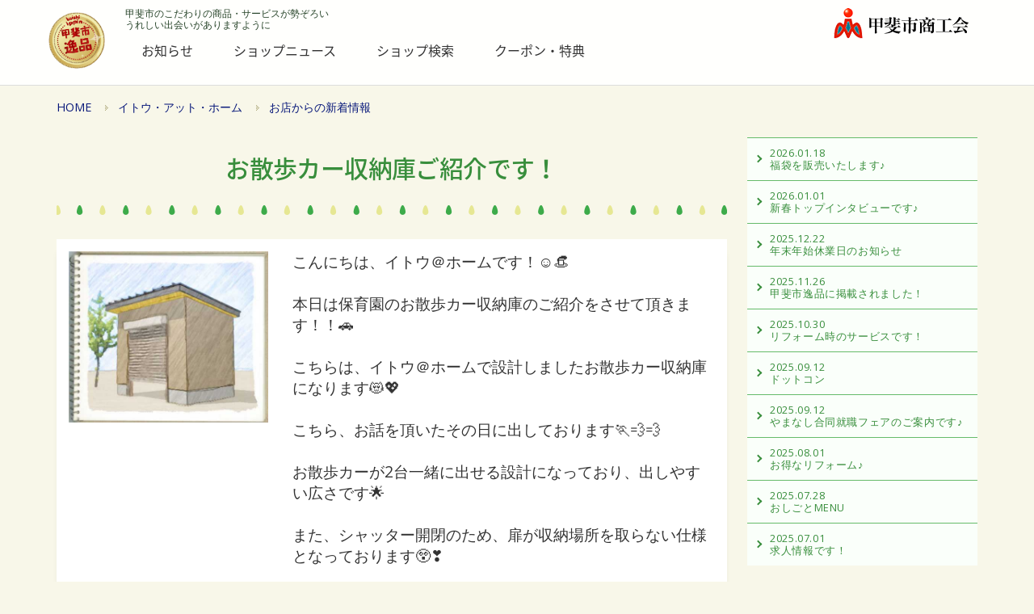

--- FILE ---
content_type: text/html; charset=UTF-8
request_url: http://www.kaishi-ippin.jp/info/itoh_at_home/info.php?id2=135
body_size: 13074
content:
<!DOCTYPE html>
<!--[if IE 6]>	<html class="no-js lt-ie11 lt-ie10 lt-ie9 lt-ie8 lt-ie7 eq-ie6 eq-ie" lang="ja"> <![endif]-->
<!--[if IE 7]>	<html class="no-js lt-ie11 lt-ie10 lt-ie9 lt-ie8 eq-ie7 eq-ie" lang="ja"> <![endif]-->
<!--[if IE 8]>	<html class="no-js lt-ie11 lt-ie10 lt-ie9 eq-ie8 eq-ie" lang="ja"> <![endif]-->
<!--[if IE 9]>	<html class="no-js lt-ie11 lt-ie10 eq-ie9 eq-ie eq-ie" lang="ja"> <![endif]-->
<!--[if IE 10]>	<html class="no-js lt-ie11 eq-ie10 eq-ie" lang="ja"> <![endif]-->
<!--[if IE 11]>	<html class="no-js eq-ie11 eq-ie" lang="ja"> <![endif]-->
<!--[if gt IE 11]><!--> <html class="no-js" lang="ja"> <!--<![endif]-->
<html lang="ja">
<head>
<meta charset="utf-8">
<meta http-equiv="X-UA-Compatible" content="IE=edge,chrome=1">
<meta name="viewport" content="width=device-width, initial-scale=1.0">
<meta name="format-detection" content="telephone=no" />
<meta name="robots" content="INDEX,FOLLOW" />
<meta http-equiv="imagetoolbar" content="no" />
<meta name="Keywords" content="イトウ・アット・ホーム,甲斐市, 逸品,こだわり,甲斐伝工房,山梨県,ブランド,甲斐市商工会,一店逸品" />
<meta name="Description" content="イトウ・アット・ホームの新着情報ページです。山梨県甲斐市からのこだわりの逸品が大集合！お客様に自信をもってオススメする厳選された逸品を、甲斐市一店逸品ブランド「素敵甲斐伝工房（すてきかいでんこうぼう）」として認定しております。" />
<meta http-equiv="expires" content="sat, 1 Jan 2000 00:00:00 GMT" />
<meta http-equiv="cache-control" content="no-store, no-cache, must-revalidate, max-age=0" />
<meta http-equiv="cache-control" content="post-check=0, pre-check=0" />
<meta http-equiv="pragma" content="no-cache" />
<base href="http://www.kaishi-ippin.jp/info/">
<title>お散歩カー収納庫ご紹介です！ - 甲斐市逸品（甲斐市発逸品情報） | 山梨県甲斐市から“逸品”大集合！</title>
<link rel="shortcut icon" href="http://www.kaishi-ippin.jp/favicon.ico" />
<link rel="apple-touch-icon" href="http://www.kaishi-ippin.jp/apple-touch-icon.png" />


<script src="//ajax.googleapis.com/ajax/libs/jquery/1.11.1/jquery.min.js"></script>
<script type="text/javascript" src="//maps.google.com/maps/api/js?sensor=false"></script>


<!-- core CSS -->
<link href="../css2016/bootstrap.css" rel="stylesheet">
<link href="../css2016/font-awesome.min.css" rel="stylesheet">


<link href="../css2016/animate.min.css" rel="stylesheet">
<link href="../css2016/owl.carousel.css" rel="stylesheet">
<link href="../css2016/owl.transitions.css" rel="stylesheet">
<link href="../css2016/prettyPhoto.css" rel="stylesheet">
<link href="../css2016/main.css" rel="stylesheet">
<link href="../css2016/responsive.css" rel="stylesheet">
<!--[if lt IE 9]>
<script src="../js2016/html5shiv.js"></script>
<script src="../js2016/respond.min.js"></script>
<![endif]-->	   



</head>

<body onunload="GUnload()">

	<header id="header">
		<nav id="main-menu" class="navbar navbar-default navbar-fixed-top" role="banner">
			<div class="container">
				<div class="navbar-header">
					<button type="button" class="navbar-toggle" data-toggle="collapse" data-target=".navbar-collapse">
						<span class="sr-only">Toggle navigation</span>
						<span class="icon-bar"></span>
						<span class="icon-bar"></span>
						<span class="icon-bar"></span>
					</button>
					<p class="h1_logo">
						<a class="navbar-brand" href="http://www.kaishi-ippin.jp/">
						<img src="http://www.kaishi-ippin.jp/common/images/header/logo2012.gif" alt="甲斐市逸品" ></a>
					</p>


				</div>
				
				<p class="hidden-xs site_copy mb0 pb0">
					甲斐市のこだわりの商品・サービスが勢ぞろい<br />うれしい出会いがありますように
				</p>
				<p class="hidden-xs kai_logo mb0 pb0"><a href="http://www.kai-shokokai.jp" target="_blank"><img src="http://www.kaishi-ippin.jp/common/images/header/logo_kai_shokokai.png" alt="甲斐市商工会"></a></p>
				
				<div class="collapse navbar-collapse navbar-right1">

					<ul class="nav navbar-nav">
	<li  class="scroll"><a href="http://www.kaishi-ippin.jp/news/">お知らせ</a></li>
	<li  class="scroll"><a href="http://www.kaishi-ippin.jp/shop/shop_news.php">ショップニュース</a></li>
	<li  class="scroll"><a href="http://www.kaishi-ippin.jp/shop/">ショップ検索</a></li>
	<li  class="scroll"><a href="http://www.kaishi-ippin.jp/coupon/?mode=2">クーポン・特典</a></li>
					</ul>
				</div>
			</div><!--/.container-->
		</nav><!--/nav-->
	</header><!--/header-->

	<div class="container">
		<div class="bg_breadcrumb">
			<ul class="breadcrumb hidden-print">
				<li><a href="http://www.kaishi-ippin.jp/">HOME</a></li>
				<li><a href="./itoh_at_home/">イトウ・アット・ホーム</a></li>
				<li><a href="./itoh_at_home/shop_news_list.php">お店からの新着情報</a></li>
<!--
				<li class="active">イトウ・アット・ホーム</li>
-->
			</ul>
		</div><!-- /bg_breadcrumb -->
	</div><!--/container -->




	<div class="container mt10">
		<div class="row row-0">


			<div class="col-sm-8 col-md-8 col-lg-9 ">






		<div class="row mr10">
			<div class="col-sm-12 mb30">




				<h2 class="title_line_type1 text-center mb30">お散歩カー収納庫ご紹介です！</h2>

			<div class="news_info_box">
				<div class="row ">
						<div class="col-sm-4">
							<a href="../up_img/member/193/if1_00013501.jpg" rel="prettyPhoto[]" title=""><img src="../up_img/member/193/if1_00013501.jpg" alt="" class="img-responsive img-responsive-center" /></a>
						</div>
						<div class="col-sm-8">
						<p class="m_text">
こんにちは、イトウ＠ホームです！☺👒<br />
<br />
本日は保育園のお散歩カー収納庫のご紹介をさせて頂きます！！🚗<br />
<br />
こちらは、イトウ＠ホームで設計しましたお散歩カー収納庫になります😻💖<br />
<br />
こちら、お話を頂いたその日に出しております🏃💨💨<br />
<br />
お散歩カーが2台一緒に出せる設計になっており、出しやすい広さです🌟<br />
<br />
また、シャッター開閉のため、扉が収納場所を取らない仕様となっております😲❣<br />
<br />
これでお散歩カーがいっぱい収納できちゃいます😊💞<br />
<br />
保育園となじむカラーリングで、景観の邪魔にもならないデザインです🖼🌳<br />
<br />
イトウ＠ホームでは、お客様のご要望を細かくお聞きし、想像を上回るご提案を致します✊<br />
<br />
住宅、外構から非住宅の倉庫、収納庫、ビル・社屋、店舗、工場、オフィス、別荘、コンテナハウス、商業施設、企業様保養所、太陽光、更には解体までお受けしております🏠🏢<br />
<br />
些細なご要望、またはご相談だけでも大丈夫ですので、お気軽にご連絡くださいませ！☺✨						</p>
						<p class="url">
							<a href="https://www.instagram.com/itoathome110/"  target="_blank">Instagramお知らせ</a><br />
						</p>

					</div>
				</div><!-- /row -->



				<div class="row mt20 mr10">


<div class="col-sm-4 col-lg-4 mb20">						<p class="mb0">
							<a href="../up_img/member/193/if1_00013503.jpg" rel="prettyPhoto[]" title="">
							<img src="../up_img/member/193/if1_00013503.jpg" alt="" class="img-responsive img-responsive-center" title="" /></a>
						</p>
</div><div class="col-sm-8 col-lg-8 mb20">


						<p class="shop_memo">
						</p>
						<p class="url">
							<a href="https://www.instagram.com/itoathome1101/"  target="_blank">　　　　　　　　　　　　　　　　　Instagram間取り</a><br />
						</p>
					</div>
				</div><!-- /row -->
				<div class="row mt20 mr10">


<div class="col-sm-12 col-lg-12 mb20">


						<p class="shop_memo">
						</p>
						<p class="url">
							<a href="https://www.instagram.com/itoathome1100/"  target="_blank">　　　　　　　　　　　　　　 　　　Instagram施工事例</a><br />
						</p>
					</div>
				</div><!-- /row -->
				<div class="row mt20 mr10">


<div class="col-sm-12 col-lg-12 mb20">


						<p class="shop_memo">
						</p>
						<p class="url">
							<a href="https://twitter.com/itoathome110"  target="_blank">　　　　　　　　　　　　　　　　　 Twitter</a><br />
						</p>
					</div>
				</div><!-- /row -->
				<div class="row mt20 mr10">


<div class="col-sm-12 col-lg-12 mb20">


						<p class="shop_memo">
						</p>
						<p class="url">
							<a href="https://youtu.be/9C7UaEKbCzo" >　　　　　　　　　　　　　　　【Youtube　イトウ＠ホーム】</a><br />
						</p>
					</div>
				</div><!-- /row -->


			</div><!-- /news_info_box -->



			</div>
		</div><!-- /row -->




			</div><!-- /main_end -->


			<div class="col-sm-4 col-md-4 col-lg-3" ><!-- side -->


				<ul class="nav nav-pills nav-stacked side-menu">
				<li><a href="./itoh_at_home/info.php?id2=180"><span>2026.01.18</span><br />福袋を販売いたします♪</a></li>
				<li><a href="./itoh_at_home/info.php?id2=179"><span>2026.01.01</span><br />新春トップインタビューです♪</a></li>
				<li><a href="./itoh_at_home/info.php?id2=178"><span>2025.12.22</span><br />年末年始休業日のお知らせ</a></li>
				<li><a href="./itoh_at_home/info.php?id2=177"><span>2025.11.26</span><br />甲斐市逸品に掲載されました！</a></li>
				<li><a href="./itoh_at_home/info.php?id2=176"><span>2025.10.30</span><br />リフォーム時のサービスです！</a></li>
				<li><a href="./itoh_at_home/info.php?id2=175"><span>2025.09.12</span><br />ドットコン</a></li>
				<li><a href="./itoh_at_home/info.php?id2=174"><span>2025.09.12</span><br />やまなし合同就職フェアのご案内です♪</a></li>
				<li><a href="./itoh_at_home/info.php?id2=173"><span>2025.08.01</span><br />お得なリフォーム♪</a></li>
				<li><a href="./itoh_at_home/info.php?id2=172"><span>2025.07.28</span><br />おしごとMENU</a></li>
				<li><a href="./itoh_at_home/info.php?id2=171"><span>2025.07.01</span><br />求人情報です！</a></li>

				</ul>



			</div><!-- /side -->




		</div><!-- /row -->
	</div><!-- /container -->




<!--Start Footer Section-->


<footer id="footer">
<!--
	<div class="footer_banner_area">

	</div>
-->
	<div class="container">
		<div class="row content">
			<div class="col-sm-12">

				<ul class="list-inline f_menu">
					<li><a href="http://www.kai-shokokai.jp/" target="_blank">甲斐市商工会</a></li>
					<li><a href="http://www.kaishi-ippin.jp/other/">個人情報保護方針</a></li>
					<li><a href="http://www.kaishi-ippin.jp/other/site.php">サイトご利用について</a></li>
					<li><a href="http://www.kaishi-ippin.jp/other/sitemap.php">サイトマップ</a></li>
				</ul>

			</div>

		</div><!-- /row -->
	</div><!-- /container -->



	<!--Start Footer Bottom-->
	<div class="footer_bottom">
		<div class="container">
			<div class="row">
				<div class="col-md-12 text-center"><p>Copyright &copy Kai City Society of Commerce and Industry. All rights reserved. </p></div>
			</div>
		</div>
	</div><!--End Footer Bottom-->
	<!--Start Arrow Back To TOP Page-->


<p id="page-top">
<a href="#s02">
<i class="fa fa-arrow-circle-o-up" aria-hidden="true"></i>
</a>
</p>


</footer><!--End Footer Section-->


<link rel="stylesheet" href="../css2016/slick.css" media="all">
<link rel="stylesheet" href="../css2016/slick-theme.css" media="all">
<script src="../js2016/slick.min.js"></script>
<script src="../js2016/slick_responsive.js"></script>


	<script src="../js2016/bootstrap.min.js"></script>
	<script src="../js2016/owl.carousel.min.js"></script>


<!--
	<script src="../js2016/mousescroll.js"></script>
	<script src="../js2016/smoothscroll.js"></script>
	<script src="../js2016/jquery.isotope.min.js"></script>
	<script src="../js2016/jquery.inview.min.js"></script>
-->
	<script src="../js2016/jquery.prettyPhoto.js"></script>




	<script src="../js2016/wow.min.js"></script>

	<script src="../js2016/user-script.js"></script>
	<script src="../js2016/main.js"></script>


<!--
-->
	<script src="../js2016/check.js"></script>


<script type="text/javascript" src="../js2016/jquery.matchHeight.js"></script>
<script>
$(function(){
$('.line_height0').matchHeight();
$('.line_height1').matchHeight();
$('.line_height2').matchHeight();
$('.line_height3').matchHeight();
$('.line_height4').matchHeight();
$('.line_height5').matchHeight();
})
</script>




<!-- Google tag (gtag.js) -->
<script async src="https://www.googletagmanager.com/gtag/js?id=UA-3010505-5"></script>
<script>
  window.dataLayer = window.dataLayer || [];
  function gtag(){dataLayer.push(arguments);}
  gtag('js', new Date());

  gtag('config', 'UA-3010505-5');
</script>

</body>
</html>


--- FILE ---
content_type: text/css
request_url: http://www.kaishi-ippin.jp/css2016/prettyPhoto.css
body_size: 20788
content:
div.pp_default .pp_top,div.pp_default .pp_top .pp_middle,div.pp_default .pp_top .pp_left,div.pp_default .pp_top .pp_right,div.pp_default .pp_bottom,div.pp_default .pp_bottom .pp_left,div.pp_default .pp_bottom .pp_middle,div.pp_default .pp_bottom .pp_right{height:13px}
div.pp_default .pp_top .pp_left{background:url(/common2016/images/prettyPhoto/default/sprite.png) -78px -93px no-repeat}
div.pp_default .pp_top .pp_middle{background:url(/common2016/images/prettyPhoto/default/sprite_x.png) top left repeat-x}
div.pp_default .pp_top .pp_right{background:url(/common2016/images/prettyPhoto/default/sprite.png) -112px -93px no-repeat}
div.pp_default .pp_content .ppt{color:#f8f8f8}
div.pp_default .pp_content_container .pp_left{background:url(/common2016/images/prettyPhoto/default/sprite_y.png) -7px 0 repeat-y;padding-left:13px}
div.pp_default .pp_content_container .pp_right{background:url(/common2016/images/prettyPhoto/default/sprite_y.png) top right repeat-y;padding-right:13px}
div.pp_default .pp_next:hover{background:url(/common2016/images/prettyPhoto/default/sprite_next.png) center right no-repeat;cursor:pointer}
div.pp_default .pp_previous:hover{background:url(/common2016/images/prettyPhoto/default/sprite_prev.png) center left no-repeat;cursor:pointer}
div.pp_default .pp_expand{background:url(/common2016/images/prettyPhoto/default/sprite.png) 0 -29px no-repeat;cursor:pointer;width:28px;height:28px}
div.pp_default .pp_expand:hover{background:url(/common2016/images/prettyPhoto/default/sprite.png) 0 -56px no-repeat;cursor:pointer}
div.pp_default .pp_contract{background:url(/common2016/images/prettyPhoto/default/sprite.png) 0 -84px no-repeat;cursor:pointer;width:28px;height:28px}
div.pp_default .pp_contract:hover{background:url(/common2016/images/prettyPhoto/default/sprite.png) 0 -113px no-repeat;cursor:pointer}
div.pp_default .pp_close{width:30px;height:30px;background:url(/common2016/images/prettyPhoto/default/sprite.png) 2px 1px no-repeat;cursor:pointer}
div.pp_default .pp_gallery ul li a{background:url(/common2016/images/prettyPhoto/default/default_thumb.png) center center #f8f8f8;border:1px solid #aaa}
div.pp_default .pp_social{margin-top:7px}
div.pp_default .pp_gallery a.pp_arrow_previous,div.pp_default .pp_gallery a.pp_arrow_next{position:static;left:auto}
div.pp_default .pp_nav .pp_play,div.pp_default .pp_nav .pp_pause{background:url(/common2016/images/prettyPhoto/default/sprite.png) -51px 1px no-repeat;height:30px;width:30px}
div.pp_default .pp_nav .pp_pause{background-position:-51px -29px}
div.pp_default a.pp_arrow_previous,div.pp_default a.pp_arrow_next{background:url(/common2016/images/prettyPhoto/default/sprite.png) -31px -3px no-repeat;height:20px;width:20px;margin:4px 0 0}
div.pp_default a.pp_arrow_next{left:52px;background-position:-82px -3px}
div.pp_default .pp_content_container .pp_details{margin-top:5px}
div.pp_default .pp_nav{clear:none;height:30px;width:110px;position:relative}
div.pp_default .pp_nav .currentTextHolder{font-family:Georgia;font-style:italic;color:#999;font-size:11px;left:75px;line-height:25px;position:absolute;top:2px;margin:0;padding:0 0 0 10px}
div.pp_default .pp_close:hover,div.pp_default .pp_nav .pp_play:hover,div.pp_default .pp_nav .pp_pause:hover,div.pp_default .pp_arrow_next:hover,div.pp_default .pp_arrow_previous:hover{opacity:0.7}
div.pp_default .pp_description{font-size:11px;font-weight:700;line-height:14px;margin:5px 50px 5px 0}
div.pp_default .pp_bottom .pp_left{background:url(/common2016/images/prettyPhoto/default/sprite.png) -78px -127px no-repeat}
div.pp_default .pp_bottom .pp_middle{background:url(/common2016/images/prettyPhoto/default/sprite_x.png) bottom left repeat-x}
div.pp_default .pp_bottom .pp_right{background:url(/common2016/images/prettyPhoto/default/sprite.png) -112px -127px no-repeat}
div.pp_default .pp_loaderIcon{background:url(/common2016/images/prettyPhoto/default/loader.gif) center center no-repeat}
div.light_rounded .pp_top .pp_left{background:url(/common2016/images/prettyPhoto/light_rounded/sprite.png) -88px -53px no-repeat}
div.light_rounded .pp_top .pp_right{background:url(/common2016/images/prettyPhoto/light_rounded/sprite.png) -110px -53px no-repeat}
div.light_rounded .pp_next:hover{background:url(/common2016/images/prettyPhoto/light_rounded/btnNext.png) center right no-repeat;cursor:pointer}
div.light_rounded .pp_previous:hover{background:url(/common2016/images/prettyPhoto/light_rounded/btnPrevious.png) center left no-repeat;cursor:pointer}
div.light_rounded .pp_expand{background:url(/common2016/images/prettyPhoto/light_rounded/sprite.png) -31px -26px no-repeat;cursor:pointer}
div.light_rounded .pp_expand:hover{background:url(/common2016/images/prettyPhoto/light_rounded/sprite.png) -31px -47px no-repeat;cursor:pointer}
div.light_rounded .pp_contract{background:url(/common2016/images/prettyPhoto/light_rounded/sprite.png) 0 -26px no-repeat;cursor:pointer}
div.light_rounded .pp_contract:hover{background:url(/common2016/images/prettyPhoto/light_rounded/sprite.png) 0 -47px no-repeat;cursor:pointer}
div.light_rounded .pp_close{width:75px;height:22px;background:url(/common2016/images/prettyPhoto/light_rounded/sprite.png) -1px -1px no-repeat;cursor:pointer}
div.light_rounded .pp_nav .pp_play{background:url(/common2016/images/prettyPhoto/light_rounded/sprite.png) -1px -100px no-repeat;height:15px;width:14px}
div.light_rounded .pp_nav .pp_pause{background:url(/common2016/images/prettyPhoto/light_rounded/sprite.png) -24px -100px no-repeat;height:15px;width:14px}
div.light_rounded .pp_arrow_previous{background:url(/common2016/images/prettyPhoto/light_rounded/sprite.png) 0 -71px no-repeat}
div.light_rounded .pp_arrow_next{background:url(/common2016/images/prettyPhoto/light_rounded/sprite.png) -22px -71px no-repeat}
div.light_rounded .pp_bottom .pp_left{background:url(/common2016/images/prettyPhoto/light_rounded/sprite.png) -88px -80px no-repeat}
div.light_rounded .pp_bottom .pp_right{background:url(/common2016/images/prettyPhoto/light_rounded/sprite.png) -110px -80px no-repeat}
div.dark_rounded .pp_top .pp_left{background:url(/common2016/images/prettyPhoto/dark_rounded/sprite.png) -88px -53px no-repeat}
div.dark_rounded .pp_top .pp_right{background:url(/common2016/images/prettyPhoto/dark_rounded/sprite.png) -110px -53px no-repeat}
div.dark_rounded .pp_content_container .pp_left{background:url(/common2016/images/prettyPhoto/dark_rounded/contentPattern.png) top left repeat-y}
div.dark_rounded .pp_content_container .pp_right{background:url(/common2016/images/prettyPhoto/dark_rounded/contentPattern.png) top right repeat-y}
div.dark_rounded .pp_next:hover{background:url(/common2016/images/prettyPhoto/dark_rounded/btnNext.png) center right no-repeat;cursor:pointer}
div.dark_rounded .pp_previous:hover{background:url(/common2016/images/prettyPhoto/dark_rounded/btnPrevious.png) center left no-repeat;cursor:pointer}
div.dark_rounded .pp_expand{background:url(/common2016/images/prettyPhoto/dark_rounded/sprite.png) -31px -26px no-repeat;cursor:pointer}
div.dark_rounded .pp_expand:hover{background:url(/common2016/images/prettyPhoto/dark_rounded/sprite.png) -31px -47px no-repeat;cursor:pointer}
div.dark_rounded .pp_contract{background:url(/common2016/images/prettyPhoto/dark_rounded/sprite.png) 0 -26px no-repeat;cursor:pointer}
div.dark_rounded .pp_contract:hover{background:url(/common2016/images/prettyPhoto/dark_rounded/sprite.png) 0 -47px no-repeat;cursor:pointer}
div.dark_rounded .pp_close{width:75px;height:22px;background:url(/common2016/images/prettyPhoto/dark_rounded/sprite.png) -1px -1px no-repeat;cursor:pointer}
div.dark_rounded .pp_description{margin-right:85px;color:#fff}
div.dark_rounded .pp_nav .pp_play{background:url(/common2016/images/prettyPhoto/dark_rounded/sprite.png) -1px -100px no-repeat;height:15px;width:14px}
div.dark_rounded .pp_nav .pp_pause{background:url(/common2016/images/prettyPhoto/dark_rounded/sprite.png) -24px -100px no-repeat;height:15px;width:14px}
div.dark_rounded .pp_arrow_previous{background:url(/common2016/images/prettyPhoto/dark_rounded/sprite.png) 0 -71px no-repeat}
div.dark_rounded .pp_arrow_next{background:url(/common2016/images/prettyPhoto/dark_rounded/sprite.png) -22px -71px no-repeat}
div.dark_rounded .pp_bottom .pp_left{background:url(/common2016/images/prettyPhoto/dark_rounded/sprite.png) -88px -80px no-repeat}
div.dark_rounded .pp_bottom .pp_right{background:url(/common2016/images/prettyPhoto/dark_rounded/sprite.png) -110px -80px no-repeat}
div.dark_rounded .pp_loaderIcon{background:url(/common2016/images/prettyPhoto/dark_rounded/loader.gif) center center no-repeat}
div.dark_square .pp_left,div.dark_square .pp_middle,div.dark_square .pp_right,div.dark_square .pp_content{background:#000}
div.dark_square .pp_description{color:#fff;margin:0 85px 0 0}
div.dark_square .pp_loaderIcon{background:url(/common2016/images/prettyPhoto/dark_square/loader.gif) center center no-repeat}
div.dark_square .pp_expand{background:url(/common2016/images/prettyPhoto/dark_square/sprite.png) -31px -26px no-repeat;cursor:pointer}
div.dark_square .pp_expand:hover{background:url(/common2016/images/prettyPhoto/dark_square/sprite.png) -31px -47px no-repeat;cursor:pointer}
div.dark_square .pp_contract{background:url(/common2016/images/prettyPhoto/dark_square/sprite.png) 0 -26px no-repeat;cursor:pointer}
div.dark_square .pp_contract:hover{background:url(/common2016/images/prettyPhoto/dark_square/sprite.png) 0 -47px no-repeat;cursor:pointer}
div.dark_square .pp_close{width:75px;height:22px;background:url(/common2016/images/prettyPhoto/dark_square/sprite.png) -1px -1px no-repeat;cursor:pointer}
div.dark_square .pp_nav{clear:none}
div.dark_square .pp_nav .pp_play{background:url(/common2016/images/prettyPhoto/dark_square/sprite.png) -1px -100px no-repeat;height:15px;width:14px}
div.dark_square .pp_nav .pp_pause{background:url(/common2016/images/prettyPhoto/dark_square/sprite.png) -24px -100px no-repeat;height:15px;width:14px}
div.dark_square .pp_arrow_previous{background:url(/common2016/images/prettyPhoto/dark_square/sprite.png) 0 -71px no-repeat}
div.dark_square .pp_arrow_next{background:url(/common2016/images/prettyPhoto/dark_square/sprite.png) -22px -71px no-repeat}
div.dark_square .pp_next:hover{background:url(/common2016/images/prettyPhoto/dark_square/btnNext.png) center right no-repeat;cursor:pointer}
div.dark_square .pp_previous:hover{background:url(/common2016/images/prettyPhoto/dark_square/btnPrevious.png) center left no-repeat;cursor:pointer}
div.light_square .pp_expand{background:url(/common2016/images/prettyPhoto/light_square/sprite.png) -31px -26px no-repeat;cursor:pointer}
div.light_square .pp_expand:hover{background:url(/common2016/images/prettyPhoto/light_square/sprite.png) -31px -47px no-repeat;cursor:pointer}
div.light_square .pp_contract{background:url(/common2016/images/prettyPhoto/light_square/sprite.png) 0 -26px no-repeat;cursor:pointer}
div.light_square .pp_contract:hover{background:url(/common2016/images/prettyPhoto/light_square/sprite.png) 0 -47px no-repeat;cursor:pointer}
div.light_square .pp_close{width:75px;height:22px;background:url(/common2016/images/prettyPhoto/light_square/sprite.png) -1px -1px no-repeat;cursor:pointer}
div.light_square .pp_nav .pp_play{background:url(/common2016/images/prettyPhoto/light_square/sprite.png) -1px -100px no-repeat;height:15px;width:14px}
div.light_square .pp_nav .pp_pause{background:url(/common2016/images/prettyPhoto/light_square/sprite.png) -24px -100px no-repeat;height:15px;width:14px}
div.light_square .pp_arrow_previous{background:url(/common2016/images/prettyPhoto/light_square/sprite.png) 0 -71px no-repeat}
div.light_square .pp_arrow_next{background:url(/common2016/images/prettyPhoto/light_square/sprite.png) -22px -71px no-repeat}
div.light_square .pp_next:hover{background:url(/common2016/images/prettyPhoto/light_square/btnNext.png) center right no-repeat;cursor:pointer}
div.light_square .pp_previous:hover{background:url(/common2016/images/prettyPhoto/light_square/btnPrevious.png) center left no-repeat;cursor:pointer}
div.facebook .pp_top .pp_left{background:url(/common2016/images/prettyPhoto/facebook/sprite.png) -88px -53px no-repeat}
div.facebook .pp_top .pp_middle{background:url(/common2016/images/prettyPhoto/facebook/contentPatternTop.png) top left repeat-x}
div.facebook .pp_top .pp_right{background:url(/common2016/images/prettyPhoto/facebook/sprite.png) -110px -53px no-repeat}
div.facebook .pp_content_container .pp_left{background:url(/common2016/images/prettyPhoto/facebook/contentPatternLeft.png) top left repeat-y}
div.facebook .pp_content_container .pp_right{background:url(/common2016/images/prettyPhoto/facebook/contentPatternRight.png) top right repeat-y}
div.facebook .pp_expand{background:url(/common2016/images/prettyPhoto/facebook/sprite.png) -31px -26px no-repeat;cursor:pointer}
div.facebook .pp_expand:hover{background:url(/common2016/images/prettyPhoto/facebook/sprite.png) -31px -47px no-repeat;cursor:pointer}
div.facebook .pp_contract{background:url(/common2016/images/prettyPhoto/facebook/sprite.png) 0 -26px no-repeat;cursor:pointer}
div.facebook .pp_contract:hover{background:url(/common2016/images/prettyPhoto/facebook/sprite.png) 0 -47px no-repeat;cursor:pointer}
div.facebook .pp_close{width:22px;height:22px;background:url(/common2016/images/prettyPhoto/facebook/sprite.png) -1px -1px no-repeat;cursor:pointer}
div.facebook .pp_description{margin:0 37px 0 0}
div.facebook .pp_loaderIcon{background:url(/common2016/images/prettyPhoto/facebook/loader.gif) center center no-repeat}
div.facebook .pp_arrow_previous{background:url(/common2016/images/prettyPhoto/facebook/sprite.png) 0 -71px no-repeat;height:22px;margin-top:0;width:22px}
div.facebook .pp_arrow_previous.disabled{background-position:0 -96px;cursor:default}
div.facebook .pp_arrow_next{background:url(/common2016/images/prettyPhoto/facebook/sprite.png) -32px -71px no-repeat;height:22px;margin-top:0;width:22px}
div.facebook .pp_arrow_next.disabled{background-position:-32px -96px;cursor:default}
div.facebook .pp_nav{margin-top:0}
div.facebook .pp_nav p{font-size:15px;padding:0 3px 0 4px}
div.facebook .pp_nav .pp_play{background:url(/common2016/images/prettyPhoto/facebook/sprite.png) -1px -123px no-repeat;height:22px;width:22px}
div.facebook .pp_nav .pp_pause{background:url(/common2016/images/prettyPhoto/facebook/sprite.png) -32px -123px no-repeat;height:22px;width:22px}
div.facebook .pp_next:hover{background:url(/common2016/images/prettyPhoto/facebook/btnNext.png) center right no-repeat;cursor:pointer}
div.facebook .pp_previous:hover{background:url(/common2016/images/prettyPhoto/facebook/btnPrevious.png) center left no-repeat;cursor:pointer}
div.facebook .pp_bottom .pp_left{background:url(/common2016/images/prettyPhoto/facebook/sprite.png) -88px -80px no-repeat}
div.facebook .pp_bottom .pp_middle{background:url(/common2016/images/prettyPhoto/facebook/contentPatternBottom.png) top left repeat-x}
div.facebook .pp_bottom .pp_right{background:url(/common2016/images/prettyPhoto/facebook/sprite.png) -110px -80px no-repeat}
div.pp_pic_holder a:focus{outline:none}
div.pp_overlay{background:#000;display:none;left:0;position:absolute;top:0;width:100%;z-index:9500}
div.pp_pic_holder{display:none;position:absolute;width:100px;z-index:10000}
.pp_content{height:40px;min-width:40px}
* html .pp_content{width:40px}
.pp_content_container{position:relative;text-align:left;width:100%}
.pp_content_container .pp_left{padding-left:20px}
.pp_content_container .pp_right{padding-right:20px}
.pp_content_container .pp_details{float:left;margin:10px 0 2px}
.pp_description{display:none;margin:0}
.pp_social{float:left;margin:0}
.pp_social .facebook{float:left;margin-left:5px;width:55px;overflow:hidden}
.pp_social .twitter{float:left}
.pp_nav{clear:right;float:left;margin:3px 10px 0 0}
.pp_nav p{float:left;white-space:nowrap;margin:2px 4px}
.pp_nav .pp_play,.pp_nav .pp_pause{float:left;margin-right:4px;text-indent:-10000px}
a.pp_arrow_previous,a.pp_arrow_next{display:block;float:left;height:15px;margin-top:3px;overflow:hidden;text-indent:-10000px;width:14px}
.pp_hoverContainer{position:absolute;top:0;width:100%;z-index:2000}
.pp_gallery{display:none;left:50%;margin-top:-50px;position:absolute;z-index:10000}
.pp_gallery div{float:left;overflow:hidden;position:relative}
.pp_gallery ul{float:left;height:35px;position:relative;white-space:nowrap;margin:0 0 0 5px;padding:0}
.pp_gallery ul a{border:1px rgba(0,0,0,0.5) solid;display:block;float:left;height:33px;overflow:hidden}
.pp_gallery ul a img{border:0}
.pp_gallery li{display:block;float:left;margin:0 5px 0 0;padding:0}
.pp_gallery li.default a{background:url(/common2016/images/prettyPhoto/facebook/default_thumbnail.gif) 0 0 no-repeat;display:block;height:33px;width:50px}
.pp_gallery .pp_arrow_previous,.pp_gallery .pp_arrow_next{margin-top:7px!important}
a.pp_next{background:url(/common2016/images/prettyPhoto/light_rounded/btnNext.png) 10000px 10000px no-repeat;display:block;float:right;height:100%;text-indent:-10000px;width:49%}
a.pp_previous{background:url(/common2016/images/prettyPhoto/light_rounded/btnNext.png) 10000px 10000px no-repeat;display:block;float:left;height:100%;text-indent:-10000px;width:49%}
a.pp_expand,a.pp_contract{cursor:pointer;display:none;height:20px;position:absolute;right:30px;text-indent:-10000px;top:10px;width:20px;z-index:20000}
a.pp_close{position:absolute;right:0;top:0;display:block;line-height:22px;text-indent:-10000px}
.pp_loaderIcon{display:block;height:24px;left:50%;position:absolute;top:50%;width:24px;margin:-12px 0 0 -12px}
#pp_full_res{line-height:1!important}
#pp_full_res .pp_inline{text-align:left}
#pp_full_res .pp_inline p{margin:0 0 15px}
div.ppt{color:#fff;display:none;font-size:17px;z-index:9999;margin:0 0 5px 15px}
div.pp_default .pp_content,div.light_rounded .pp_content{background-color:#fff}
div.pp_default #pp_full_res .pp_inline,div.light_rounded .pp_content .ppt,div.light_rounded #pp_full_res .pp_inline,div.light_square .pp_content .ppt,div.light_square #pp_full_res .pp_inline,div.facebook .pp_content .ppt,div.facebook #pp_full_res .pp_inline{color:#000}
div.pp_default .pp_gallery ul li a:hover,div.pp_default .pp_gallery ul li.selected a,.pp_gallery ul a:hover,.pp_gallery li.selected a{border-color:#fff}
div.pp_default .pp_details,div.light_rounded .pp_details,div.dark_rounded .pp_details,div.dark_square .pp_details,div.light_square .pp_details,div.facebook .pp_details{position:relative}
div.light_rounded .pp_top .pp_middle,div.light_rounded .pp_content_container .pp_left,div.light_rounded .pp_content_container .pp_right,div.light_rounded .pp_bottom .pp_middle,div.light_square .pp_left,div.light_square .pp_middle,div.light_square .pp_right,div.light_square .pp_content,div.facebook .pp_content{background:#fff}
div.light_rounded .pp_description,div.light_square .pp_description{margin-right:85px}
div.light_rounded .pp_gallery a.pp_arrow_previous,div.light_rounded .pp_gallery a.pp_arrow_next,div.dark_rounded .pp_gallery a.pp_arrow_previous,div.dark_rounded .pp_gallery a.pp_arrow_next,div.dark_square .pp_gallery a.pp_arrow_previous,div.dark_square .pp_gallery a.pp_arrow_next,div.light_square .pp_gallery a.pp_arrow_previous,div.light_square .pp_gallery a.pp_arrow_next{margin-top:12px!important}
div.light_rounded .pp_arrow_previous.disabled,div.dark_rounded .pp_arrow_previous.disabled,div.dark_square .pp_arrow_previous.disabled,div.light_square .pp_arrow_previous.disabled{background-position:0 -87px;cursor:default}
div.light_rounded .pp_arrow_next.disabled,div.dark_rounded .pp_arrow_next.disabled,div.dark_square .pp_arrow_next.disabled,div.light_square .pp_arrow_next.disabled{background-position:-22px -87px;cursor:default}
div.light_rounded .pp_loaderIcon,div.light_square .pp_loaderIcon{background:url(/common2016/images/prettyPhoto/light_rounded/loader.gif) center center no-repeat}
div.dark_rounded .pp_top .pp_middle,div.dark_rounded .pp_content,div.dark_rounded .pp_bottom .pp_middle{background:url(/common2016/images/prettyPhoto/dark_rounded/contentPattern.png) top left repeat}
div.dark_rounded .currentTextHolder,div.dark_square .currentTextHolder{color:#c4c4c4}
div.dark_rounded #pp_full_res .pp_inline,div.dark_square #pp_full_res .pp_inline{color:#fff}
.pp_top,.pp_bottom{height:20px;position:relative}
* html .pp_top,* html .pp_bottom{padding:0 20px}
.pp_top .pp_left,.pp_bottom .pp_left{height:20px;left:0;position:absolute;width:20px}
.pp_top .pp_middle,.pp_bottom .pp_middle{height:20px;left:20px;position:absolute;right:20px}
* html .pp_top .pp_middle,* html .pp_bottom .pp_middle{left:0;position:static}
.pp_top .pp_right,.pp_bottom .pp_right{height:20px;left:auto;position:absolute;right:0;top:0;width:20px}
.pp_fade,.pp_gallery li.default a img{display:none}

--- FILE ---
content_type: text/css
request_url: http://www.kaishi-ippin.jp/css2016/main.css
body_size: 75315
content:
@import url(https://fonts.googleapis.com/css?family=Open+Sans:400,300,700|Lobster+Two);
@import url(https://fonts.googleapis.com/css?family=Roboto:300,400,500,700);

@import url(https://fonts.googleapis.com/earlyaccess/notosansjapanese.css);

.noto100 {font-family: 'Noto Sans Japanese', sans-serif;font-weight:100;}
.noto200 {font-family: 'Noto Sans Japanese', sans-serif;font-weight:200;}
.noto300 {font-family: 'Noto Sans Japanese', sans-serif;font-weight:300;}
.noto400 {font-family: 'Noto Sans Japanese', sans-serif;font-weight:400;}
.noto500 {font-family: 'Noto Sans Japanese', sans-serif;font-weight:500;}
.noto600 {font-family: 'Noto Sans Japanese', sans-serif;font-weight:600;}
.noto700 {font-family: 'Noto Sans Japanese', sans-serif;font-weight:700;}
.noto800 {font-family: 'Noto Sans Japanese', sans-serif;font-weight:800;}
.noto900 {font-family: 'Noto Sans Japanese', sans-serif;font-weight:900;}

.opensans300 {	font-weight: 300;	font-family: 'Roboto', Open Sans, sans-serif;	}
.opensans400 {	font-weight: 400;	font-family: 'Roboto', Open Sans, sans-serif;	}
.opensans500 {	font-weight: 500;	font-family: 'Roboto', Open Sans, sans-serif;	}
.opensans700 {	font-weight: 700;	font-family: 'Roboto', Open Sans, sans-serif;	}


/*grid��gutter����*/
.row-0{
	margin-left:0px;
	margin-right:0px;
}
.row-0 > div{
		padding-right:0px;
		padding-left:0px;
	}

.row-10{
	margin-left:-5px;
	margin-right:-5px;
}
.row-10 > div{
		padding-right:5px;
		padding-left:5px;
	}

.row-20{
	margin-left:-10px;
	margin-right:-10px;
}
.row-20 > div{
		padding-right:10px;
		padding-left:10px;
	}

.row-30{
	margin-left:-15px;
	margin-right:-15px;
}
.row-30 > div{
		padding-right:15px;
		padding-left:15px;
	}
.row-40{
	margin-left:-20px;
	margin-right:-20px;
}
.row-40 > div{
		padding-right:20px;
		padding-left:20px;
	}






.nav-pills > li {
  float: left;	/**/
/*  background-color: #f7cab2;	/**/
}
.nav-pills > li > a {
  font-size:12px;
  border-radius: 0px;
  border-top:1px #ddd solid;
  padding:3px !important;
  margin:0 !important;
  color:#388E3C;
}
.nav-pills > li + li {
  margin-left: 0px !important;
}
.nav-pills > li.active > a,
.nav-pills > li.active > a:hover,
.nav-pills > li.active > a:focus {
  color: #ffffff;
  background-color: #43A047;
  border-top:1px #fff solid;
}
.nav-pills > li > a:hover,
.nav-pills > li > a:focus {
  color: #ffffff;	/**/
  background-color: #43A047 !important;
  border-top:1px #388E3C solid;
}
.nav-stacked > li + li {
  margin-top: 0px !important;
  margin-left: 0;
}

.side-menu   li {
	float:none;
  background-color: #C8E6C9;	/**/
}
.side-menu > li > a {
  background-color: #fafffa;	/**/
	display: block;
	position: relative;
	padding: 11px 11px 11px 28px !important;
	line-height:1.2;
	text-decoration: none;
	font-size:0.8em;
	letter-spacing: 0.05em;
	border-top: solid 1px #66BB6A;
	border-radius: 0;
}
.side-menu > li:last-child {
	border-bottom:none !important;
}
.side-menu > li > a:after {
	display: block;
	position: absolute;
	top: 50%;
	left: 10px;
	width: 7px;
	height: 7px;
	margin-top: -4px;
	border-top: solid 2px #388E3C;
	border-right: solid 2px #388E3C;
	-webkit-transform: rotate(45deg);
	transform: rotate(45deg);
	content: "";
}

.side-menu > li > a:hover:after {
	display: block;
	position: absolute;
	top: 50%;
	left: 10px;
	width: 7px;
	height: 7px;
	margin-top: -4px;
	border-top: solid 2px #fff;
	border-right: solid 2px #fff;
	-webkit-transform: rotate(45deg);
	transform: rotate(45deg);
	content: "";
}
.side-menu > li.active > a:after {
	display: block;
	position: absolute;
	top: 50%;
	left: 10px;
	width: 7px;
	height: 7px;
	margin-top: -4px;
	border-top: solid 2px #fff;
	border-right: solid 2px #fff;
	-webkit-transform: rotate(45deg);
	transform: rotate(45deg);
	content: "";
}

.side_menu_area {
/*	background:#fafffa;	/**/
/*	background:#C8E6C9;	/**/

	background: repeating-linear-gradient(-45deg, #eefbef, #eefbef 10px, #dff9e0 0, #dff9e0 20px);
	border-radius:6px;
	padding:10px;
	margin-bottom:20px;
	box-shadow: 0 3px 10px -6px rgba(0,0,0,.3);

}

.side_ttl {
	margin-top:10px;
	color:#007700;
	font-size: 2.4rem;
	text-align:center;
	font-weight:bold;
	line-height: 1.2;
	padding: 3px 0;
	text-shadow: 2px 2px 0 #ffffff,
				 2px -2px 0 #ffffff,
				-2px 2px 0 #ffffff,
				-2px -2px 0 #ffffff,
				 3px 3px 3px #aaa;

}

.cate-btn   li {
  float: left;	/**/
	margin-bottom:10px ;
}
.cate-btn > li > a {
	display: block;
	position: relative;
	padding: 11px 11px 11px 28px !important;
	background-color: #fff;	/**/
	line-height:1.2;
	text-decoration: none;
	font-size:0.8em;
	letter-spacing: 0.05em;
	border-radius: 0;
	border-top:1px #fff solid;;
}
.cate-btn > li > a:hover {
	border-top:1px #fff solid;;
}
.cate-btn > li:last-child {
	border-bottom:none !important;
}
.cate-btn > li > a:after {
	display: block;
	position: absolute;
	top: 50%;
	left: 10px;
	width: 7px;
	height: 7px;
	margin-top: -4px;
	border-top: solid 2px #388E3C;
	border-right: solid 2px #388E3C;
	-webkit-transform: rotate(45deg);
	transform: rotate(45deg);
	content: "";
}

.cate-btn > li > a:hover:after {
	display: block;
	position: absolute;
	top: 50%;
	left: 10px;
	width: 7px;
	height: 7px;
	margin-top: -4px;
	border-top: solid 2px #fff;
	border-right: solid 2px #fff;
	-webkit-transform: rotate(45deg);
	transform: rotate(45deg);
	content: "";
}
.cate-btn > li.active > a:after {
	display: block;
	position: absolute;
	top: 50%;
	left: 10px;
	width: 7px;
	height: 7px;
	margin-top: -4px;
	border-top: solid 2px #fff;
	border-right: solid 2px #fff;
	-webkit-transform: rotate(45deg);
	transform: rotate(45deg);
	content: "";
}



.btn-default2 {
	border-radius: 0px;
	font-size: 12px;
/*
	padding-left:1em;
	padding-right:1em;
*/
	color: #333333;
	background: #43A047;
	color:#fff;
	font-weight: 400;
	font-family: 'Roboto', Open Sans, sans-serif;
	font-size:14px;

}
.btn-default2:hover,
.btn-default2:focus,
.btn-default2.focus,
.btn-default2:active,
.btn-default2.active,
.open > .dropdown-toggle.btn-default2 {
	border-radius: 0px !important;

	color: #fff;
	background-color: #2E7D32;
}
.btn-default2:active,
.btn-default2.active,
.open > .dropdown-toggle.btn-default2 {
	background-image: none;
}


.btn-default3 {
	border-radius: 0px;
	font-size: 12px;
/*
	padding-left:1em;
	padding-right:1em;
*/
	color: #333333;
	background: #43A047;
	color:#fff;
	font-weight: 400;
	font-family: 'Noto Sans Japanese', Open Sans, sans-serif;
	font-size:14px;

}
.btn-default3:hover,
.btn-default3:focus,
.btn-default3.focus,
.btn-default3:active,
.btn-default3.active,
.open > .dropdown-toggle.btn-default3 {
	border-radius: 0px !important;

	color: #fff;
	background-color: #2E7D32;
}
.btn-default3:active,
.btn-default3.active,
.open > .dropdown-toggle.btn-default3 {
	background-image: none;
}


.btn-default4 {
	border-radius: 0px;
	font-size: 12px;
/*
	padding-left:1em;
	padding-right:1em;
*/
	color: #333333;
	background: #43A047;
	color:#fff;
	font-weight: 400;
	font-family: 'Roboto', Open Sans, sans-serif;
	padding:0 0.5em 2px 0.8em;
}
.btn-default4:hover,
.btn-default4:focus,
.btn-default4.focus,
.btn-default4:active,
.btn-default4.active,
.open > .dropdown-toggle.btn-default4 {
	border-radius: 0px !important;

	color: #fff;
	background-color: #2E7D32;
}
.btn-default4:active,
.btn-default4.active,
.open > .dropdown-toggle.btn-default2 {
	background-image: none;
}



.btn-white {
	border-radius: 0px;
	font-size: 12px;
	padding-top:0.5em;
	padding-bottom:0.5em;
	padding-left:2em;
	padding-right:2em;
	color:#fff;
	border:1px #fff solid;
	font-family: 'Noto Sans Japanese', sans-serif;
	font-weight:300;
	font-size:16px;

}
.btn-white:hover,
.btn-white:focus,
.btn-white.focus,
.btn-white:active,
.btn-white.active,
.open > .dropdown-toggle.btn-white {
	border-radius: 0px !important;
	border:1px #000 solid;

	color: #fff;
	background-color: #111;
}
.btn-white:active,
.btn-white.active,
.open > .dropdown-toggle.btn-white {
	background-image: none;
}


.btn-black {
	border-radius: 0px;
	font-size: 12px;
	padding-top:0.5em;
	padding-bottom:0.5em;
	padding-left:2em;
	padding-right:2em;
	color:#000;
	border:1px #000 solid;
	font-family: 'Noto Sans Japanese', sans-serif;
	font-weight:300;
	font-size:16px;

}
.btn-black:hover,
.btn-black:focus,
.btn-black.focus,
.btn-black:active,
.btn-black.active,
.open > .dropdown-toggle.btn-black {
	border-radius: 0px !important;
	border:1px #eee solid;

	color: #fafafa;
	background-color: #111;
}
.btn-black:active,
.btn-black.active,
.open > .dropdown-toggle.btn-black {
	background-image: none;
}




.btn-gray {
	border-radius: 0px;
	font-size: 12px;
	padding-top:0.5em;
	padding-bottom:0.5em;
	padding-left:2em;
	padding-right:2em;
	color:#fff;
	border:1px #898989 solid;
	font-family: 'Noto Sans Japanese', sans-serif;
	font-weight:300;
	font-size:16px;
	background-color:#898989;

}
.btn-gray:hover,
.btn-gray:focus,
.btn-gray.focus,
.btn-gray:active,
.btn-gray.active,
.open > .dropdown-toggle.btn-gray {
	border-radius: 0px !important;
	border:1px #eee solid;

	color: #fafafa;
	background-color: #111;
}
.btn-gray:active,
.btn-gray.active,
.open > .dropdown-toggle.btn-gray {
	background-image: none;
}






/*
Template Name: Multi
Version: 1.0
Author: ShapeBootstrap
Author URL: http://shapebootstrap.net
*/
/*************************
*******Typography******
**************************/
body {
/*	padding-top: 80px;	/**/
	background: #fff;
	font-family: "���C���I", Meiryo, "�q���M�m�p�S ProN W3", "Hiragino Kaku Gothic ProN", "Open Sans", "Helvetica Neue", Helvetica, "Arial", "���S�V�b�N", YuGothic, sans-serif;
	color: #333333;
	line-height: 26px;
	background:#F8F7E9;
/*****	background:url(../common/images/header/bg_new01.jpg);	/**/
}



/****
	.fb-page {
		width:100% !important;
	}
	@media screen and (min-width:641px) {
		.fb-page {
			width:100% !important;
		}
	}
	 
	@media screen and (max-width:640px) {
		.fb-page {
			width:100% !important;
		}
	}
****/
	#fb-root {
		display: none;
	}
	 
	.fb_iframe_widget, .fb_iframe_widget span,
	.fb_iframe_widget span iframe[style] {
		width: 100% !important;
	}


h1,
h2,
h3,
h4,
h5,
h6 {
	color: #388E3C;
/*	text-transform: uppercase;	/**/
	letter-spacing:-0.02em;

	font-family: 'Noto Sans Japanese', sans-serif;
	font-weight: 500;

}
a {
	color: #388E3C;
	-webkit-transition: color 400ms, background-color 400ms;
	-moz-transition: color 400ms, background-color 400ms;
	-o-transition: color 400ms, background-color 400ms;
	transition: color 400ms, background-color 400ms;
	outline: none;
}

a:focus, *:focus { outline:none; }

a:hover,
a:focus {
	text-decoration: none;
	color: #1B5E20;
}

.t_shadow {
	text-shadow: 0px 1px 2px rgba(0, 0, 0, 0.4);
}

hr {
	border-top: 1px solid #e5e5e5;
	border-bottom: 1px solid #fff;
}
.bld {
	font-weight:bold;
}
.vm {
	vertical-align:middle !important;
}

.s_text {
	font-size:0.9em;
}
.m_text {
	font-size:1.2em;
}
.l_text {
	font-size:1.3em;
}
.ll_text {
	font-size:1.5em;
}


.title_line_type1 {
	background:url(../common/images/theme/line1.png) repeat-x bottom center;
	padding-bottom:40px;
}

.title_line_type2 {
	background:url(../common/images/theme/line2.png) repeat-x bottom center;
	padding-bottom:40px;
}

.title_line_type3 {
	background:url(../common/images/theme/line3.png) repeat-x bottom center;
	padding-bottom:40px;
}

.shop_list_box {
	background:#fff;
	padding:10px;
	margin-bottom:10px;
	border-right:1px #eee solid;
	border-bottom:1px #eee solid;
}
.shop_box {
	background:#fff;
	padding:10px;
	margin-bottom:20px;
	border-right:1px #eee solid;
	border-bottom:1px #eee solid;
}
.news_box {
	background:#fff;
	padding:10px;
	margin-bottom:20px;
	border-top:1px #eee solid;
	border-left:1px #eee solid;
	border-bottom:1px #eee solid;
	border-right:1px #eee solid;

	box-shadow: 0 3px 10px -6px rgba(0,0,0,.3);
}

.shop_news_box {
	background:#fff;
	padding:10px;
	margin-bottom:20px;
	border-top:4px #4CAF50 solid;
	border-left:1px #eee solid;
	border-bottom:1px #eee solid;
	border-right:1px #eee solid;

	box-shadow: 0 3px 10px -6px rgba(0,0,0,.3);
}


.news_info_box  {
	margin-top:30px;
	background:#fff;
	padding:15px;
	box-shadow: 0 12px 10px -6px rgba(0,0,0,.2);
}


.gradiant {
	background-image: -moz-linear-gradient(90deg, #2caab3 0%, #2c8cb3 100%);
	background-image: -webkit-linear-gradient(90deg, #2caab3 0%, #2c8cb3 100%);
	background-image: -ms-linear-gradient(90deg, #2caab3 0%, #2c8cb3 100%);
}
.gradiant-horizontal {
	background-image: -moz-linear-gradient(4deg, #2caab3 0%, #2c8cb3 100%);
	background-image: -webkit-linear-gradient(4deg, #2caab3 0%, #2c8cb3 100%);
	background-image: -ms-linear-gradient(4deg, #2caab3 0%, #2c8cb3 100%);
}
.section-header {
	margin-bottom: 30px;
}
.section-header .section-title {
	font-size: 30px;
	color: #333333;
	text-transform: uppercase;
	position: relative;
	padding-bottom: 20px;
	margin: 0 0 20px;
}
.section-header .section-title:before {
	content: "";
	position: absolute;
	width: 140px;
	bottom: 0;
	left: 50%;
	margin-left: -70px;
	height: 1px;
	background: #ebebeb;
}
.section-header .section-title:after {
	content: "";
	position: absolute;
	width: 24px;
	height: 24px;
	bottom: -11px;
	left: 50%;
	margin-left: -12px;
	border: 5px solid #fff;
	border-radius: 20px;
	background: #45aed6;
}

.section-header .section-title2 {
	font-size: 22px;
	color: #333;
	text-transform: uppercase;
	position: relative;
	padding-bottom: 20px;
	margin: 0 0 20px;
}
.section-header .section-title2:before {
	content: "";
	position: absolute;
	width: 240px;
	bottom: 0;
	left: 50%;
	margin-left: -120px;
	height: 1px;
	background: #ebebeb;
}
.section-header .section-title2:after {
	content: "";
	position: absolute;
	width: 24px;
	height: 24px;
	bottom: -11px;
	left: 50%;
	margin-left: -12px;
	border: 5px solid #fff;
	border-radius: 20px;
	background: #45aed6;
}

.img-responsive-center{
	margin: 0 auto;
}


.btn.btn-primary {
	background: #45aed6;
	border-color: #3E2723;
}
.btn.btn-primary:hover,
.btn.btn-primary:focus {
	background: #3E2723;
}
.column-title {
	margin-top: 0;
	padding-bottom: 15px;
	border-bottom: 1px solid #eee;
	margin-bottom: 15px;
	position: relative;
}
.column-title:after {
	content: " ";
	position: absolute;
	bottom: -1px;
	left: 0;
	width: 40%;
	border-bottom: 1px solid #45aed6;
}
ul.nostyle {
	list-style: none;
	padding: 0;
	margin-bottom: 20px;
}
ul.nostyle i {
	color: #45aed6;
}
.scaleIn {
	-webkit-animation-name: scaleIn;
	animation-name: scaleIn;
}
@-webkit-keyframes scaleIn {
	0% {
	opacity: 0;
	-webkit-transform: scale(0);
	transform: scale(0);
	}
	100% {
	opacity: 1;
	-webkit-transform: scale(1);
	transform: scale(1);
	}
}
@keyframes scaleIn {
	0% {
	opacity: 0;
	-webkit-transform: scale(0);
	-ms-transform: scale(0);
	transform: scale(0);
	}
	100% {
	opacity: 1;
	-webkit-transform: scale(1);
	-ms-transform: scale(1);
	transform: scale(1);
	}
}



.bg_breadcrumb {
	margin-top:10px;
	margin-bottom:10px;
/*		background:#d7d8e4;	/**/
}
.breadcrumb {
	padding: 4px 0px;
	margin-bottom: 0px;
	list-style: none;
/*	background-color: #d7d8e4 !important;	/**/
	background-color: none !important;	/**/
	border-radius: 4px;
	font-size:0.9em;
}
.breadcrumb > li {
	display: inline-block;
	color:#08187a;
}
.breadcrumb > li a {
	color:#08187a;
}
.breadcrumb > li + li:before {
	content: "\00a0";
	background:url(../common2016/images/theme/arrow-1.gif) no-repeat center;
	padding: 0 20px 0 5px !important;
	color: #08187a;
}

.breadcrumb > li a:hover, .breadcrumb > li a:focus, .breadcrumb > li a:active {
	color: #c9263d;	/**/
	text-decoration: none;
}

.breadcrumb > .active {
	color: #666;
}




/*************************
*******Header******
**************************/
.navbar-collapse {
	margin-left:30px;
}

.navbar.navbar-default {
	border: 0;
	border-radius: 0;
	margin-bottom: 0;
}
.navbar.navbar-default .navbar-toggle {
	margin-top: 32px;
}
.navbar.navbar-default .navbar-brand {
	height: auto;
	padding: 10px 0px 10px;
}
.navbar.navbar-default h1 {
	margin-top:0px;
}



@media (max-width: 767px) {		/*	XS	*/
	body {
		padding-top: 60px !important;
	}
	.navbar.navbar-default .navbar-brand {
		height: auto;
		padding: 0px 0px 0px;
	}
	#main-menu .h1_logo {
		margin-left:15px;
		float:left;
	}
	#main-menu .h1_logo > small  {
		font-size:12px;
		padding-left:15px;
		font-weight:normal;
	}

	#main-menu .site_copy  {
		font-size:12px;
		padding-left:15px;
		line-height:1.2;
		color:#274429;
		font-weight:normal;
		float:left;
		margin-top:10px;
		margin-left:10px;
	}
	#main-menu .kai_logo  {
		font-size:12px;
		padding-left:15px;
		line-height:1.2;
		color:#6D4C41;
		font-weight:normal;
		float:right;
		margin-top:10px;
		margin-right:10px;
		display:none;
	}


	.navbar.navbar-default .navbar-brand img {
		width:50px;
		padding-left:5px;
		margin-bottom:0px;
		margin-top:0px;
		padding-bottom:0px;
		padding-top:10px;
	}

	.navbar.navbar-default .navbar-toggle {
		margin-top: 18px;
	}
	#main-menu.navbar-default {
		background: rgba(255, 255, 255, 0.9);
/*
			-webkit-box-shadow: 0 0 3px 0 rgba(0, 0, 0, 0.1);
			box-shadow: 0 0 3px 0 rgba(0, 0, 0, 0.8);
*/
		border-bottom:1px #ddd solid;
	}
	#main-menu.navbar-default .navbar-nav > li.active > a,
	#main-menu.navbar-default .navbar-nav > li.open > a,
	#main-menu.navbar-default .navbar-nav > li:hover > a {
		background: #4CAF50;
		color:#fff;
	}
}
@media (min-width: 768px) {		/*	SM	*/
	body {
		padding-top: 106px;
	}
	.navbar.navbar-default .navbar-brand img {
		width:70px;
		margin-top:5px;
	}

	#main-menu .h1_logo {
		margin-left:5px;
		float:left;
	}
	#main-menu .h1_logo > small  {
		font-size:12px;
		padding-left:15px;
		font-weight:normal;
	}

	.hd_tel {
		float:right;
		margin-top:35px;
		margin-right:15px;
		margin-bottom:0;
	}
	.hd_inquiry {
		float:right;
		margin-top:34px;
		margin-bottom:0;
	}

	#main-menu .site_copy  {
		font-size:12px;
		padding-left:15px;
		line-height:1.2;
		color:#274429;
		font-weight:normal;
		float:left;
		margin-top:10px;
		margin-left:10px;
	}
	#main-menu .kai_logo  {
		font-size:12px;
		padding-left:15px;
		line-height:1.2;
		color:#6D4C41;
		font-weight:normal;
		float:right;
		margin-top:10px;
		margin-right:10px;
	}


	#main-menu.navbar-default .navbar-nav  {
		margin-top:0px;
		margin-bottom:10px;
		margin-left:20px;
	}

	#main-menu.navbar-default {
		background: rgba(255, 255, 255, 0.9);
		border-bottom:1px #ddd solid;
	}
	#main-menu.navbar-default .navbar-nav > li > a {
		font-size:14px;
		margin-top:5px;
		margin-bottom:5px;
		margin-left:5px;
		margin-right:5px;
		padding-top: 5px;
		padding-bottom: 8px;
		padding-left: 10px;
		padding-right: 10px;
		text-align:center;
		line-height:1.2;
		font-family: 'Noto Sans Japanese', sans-serif;font-weight:400;
		color:#333;
	}
	#main-menu.navbar-default .navbar-nav > li.active > a,
	#main-menu.navbar-default .navbar-nav > li.open > a,
	#main-menu.navbar-default .navbar-nav > li:hover > a {
		background: #4CAF50;
		color:#fff;
	}



	#main-menu.navbar-default .navbar-nav > li.inq > a {
		background: #4CAF50;
		color:#fff;
	}
	#main-menu.navbar-default .navbar-nav > li.inq.active > a,
	#main-menu.navbar-default .navbar-nav > li.inq.open > a,
	#main-menu.navbar-default .navbar-nav > li.inq:hover > a {
		background: #666;
		color:#fafafa;
	}


}
@media (min-width: 992px) {		/*	MD	*/
	body {
		padding-top: 106px;
	}
	.navbar.navbar-default .navbar-brand img {
		width:70px !important;
		margin-top:5px;
	}

	#main-menu .h1_logo {
		margin-left:5px;
		float:left;
	}
	#main-menu .h1_logo > small  {
		font-size:12px;
		padding-left:15px;
		font-weight:normal;
	}

	.hd_tel {
		float:right;
		margin-top:35px;
		margin-right:15px;
		margin-bottom:0;
	}
	.hd_inquiry {
		float:right;
		margin-top:34px;
		margin-bottom:0;
	}

	#main-menu .site_copy  {
		font-size:12px;
		padding-left:15px;
		line-height:1.2;
		color:#274429;
		font-weight:normal;
		float:left;
		margin-top:10px;
		margin-left:10px;
	}
	#main-menu .kai_logo  {
		font-size:12px;
		padding-left:15px;
		line-height:1.2;
		color:#6D4C41;
		font-weight:normal;
		float:right;
		margin-top:10px;
		margin-right:10px;
	}


	#main-menu.navbar-default .navbar-nav  {
		margin-top:0px;
		margin-bottom:10px;
		margin-left:20px;
	}
	#main-menu.navbar-default {
		background: rgba(255, 255, 255, 0.9);
		border-bottom:1px #ddd solid;
	}
	#main-menu.navbar-default .navbar-nav > li > a {
		font-size:15px;
		margin-top:10px;
		margin-bottom:0px;
		margin-left:5px;
		margin-right:5px;
		padding-top: 5px;
		padding-bottom: 8px;
		padding-left: 10px;
		padding-right: 10px;
		text-align:center;
		line-height:1.2;
		font-family: 'Noto Sans Japanese', sans-serif;font-weight:400;
		color:#333;
	}
	#main-menu.navbar-default .navbar-nav > li.active > a,
	#main-menu.navbar-default .navbar-nav > li.open > a,
	#main-menu.navbar-default .navbar-nav > li:hover > a {
		background: #4CAF50;
		color:#fff;
	}
}
@media (min-width: 1200px) {	/*	LG	*/
	body {
		padding-top: 106px;
	}
	.navbar.navbar-default .navbar-brand img {
		width:70px !important;
		margin-top:5px;
	}
	#main-menu .h1_logo {
		margin-left:5px;
		float:left;
	}
	#main-menu .h1_logo1 > small  {
		font-size:12px;
		padding-left:15px;
		font-weight:normal;
	}

	.hd_tel {
		float:right;
		margin-top:35px;
		margin-right:15px;
		margin-bottom:0;
	}
	.hd_inquiry {
		float:right;
		margin-top:34px;
		margin-bottom:0;
	}

	#main-menu .site_copy  {
		font-size:12px;
		padding-left:15px;
		line-height:1.2;
		color:#274429;
		font-weight:normal;
		float:left;
		margin-top:10px;
		margin-left:10px;
	}
	#main-menu .kai_logo  {
		font-size:12px;
		padding-left:15px;
		line-height:1.2;
		color:#6D4C41;
		font-weight:normal;
		float:right;
		margin-top:10px;
		margin-right:10px;
	}




	#main-menu.navbar-default .navbar-nav  {
		margin-top:0px;
		margin-bottom:10px;
		margin-left:20px;
	}
	#main-menu.navbar-default {
		background: rgba(255, 255, 255, 0.9);			/*******/
/******		background: rgba(200, 200, 200, 0.9);			/*******/
		border-bottom:1px #ddd solid;
	}
	#main-menu.navbar-default .navbar-nav > li > a {
		font-size:16px;
		margin-top:10px;
		margin-bottom:0px;
		margin-left:5px;
		margin-right:5px;
		padding-top: 5px;
		padding-bottom: 8px;
		padding-left: 20px;
		padding-right: 20px;
		text-align:center;
		line-height:1.2;
		font-family: 'Noto Sans Japanese', sans-serif;font-weight:400;
		color:#333;
	}
	#main-menu.navbar-default .navbar-nav > li.active > a,
	#main-menu.navbar-default .navbar-nav > li.open > a,
	#main-menu.navbar-default .navbar-nav > li:hover > a {
		background: #4CAF50;
		color:#fff;
	}
}


@media print {

	#page-top,
	#header {
		display:none;
	}
	.navbar-brand {
		
		display:none;
	}

	.hd_tel {
/*
		float:right !important;
		margin-top:-55px !important;
		margin-right:5px;
		margin-bottom:0;
*/
		display:none;

	}
	.navbar.navbar-default .navbar-toggle {
		display:none;
	}

}



#main-slider {
	overflow: hidden;
}
#main-slider .item {
	height: 558px;
	background-repeat: no-repeat;
	background-position: 50% 0;
	background-size: cover;
}
#main-slider .slider-inner {
	position: absolute;
	top: 0;
	left: 0;
	width: 100%;
	height: 100%;
	color: #fff;
}
#main-slider .slider-inner h2 {
	margin-top: 180px;
	font-size: 36px;
	line-height: 1;
	text-transform: uppercase;
	color: #fff;
}
#main-slider .slider-inner h2 > span {
	color: #45aed6;
}
#main-slider .slider-inner .btn {
	margin-top: 10px;
}
#main-slider .owl-prev,
#main-slider .owl-next {
	position: absolute;
	top: 50%;
	background-color: rgba(0, 0, 0, 0.2);
	color: #fff;
	font-size: 30px;
	display: inline-block;
	margin-top: -35px;
	height: 70px;
	width: 70px;
	line-height: 70px;
	text-align: center;
	border-radius: 100px;
	z-index: 5;
	-webkit-transition: background-color 400ms;
	transition: background-color 400ms;
}
#main-slider .owl-prev:hover,
#main-slider .owl-next:hover {
	background-color: #45aed6;
}
#main-slider .owl-prev {
	left: -35px;
	text-indent: 14px;
}
#main-slider .owl-next {
	right: -35px;
	text-indent: -14px;
}
#bar {
	width: 0%;
	max-width: 100%;
	height: 4px;
	background: #45aed6;
}
#progressBar {
	margin-top: -4px;
	position: relative;
	z-index: 999;
	width: 100%;
	background: rgba(0, 0, 0, 0.1);
}








#index_philosophy {
	padding: 40px 0 40px;
}
#index_philosophy h2 {
	margin-bottom:30px;
}
#index_philosophy h3 {
	font-family: 'Noto Sans Japanese', sans-serif;
	font-weight: 400;
	font-size:20px;
	text-align:center;
}
#index_philosophy h3 a {
	color:#333;
}
#index_philosophy h3.fujikyu {
	font-family: 'Noto Sans Japanese', sans-serif;
	font-weight: 400;
	font-size:24px;
	text-align:center;
}

.border-box {
	border:5px #eee solid;
	padding:15px 15px 5px;
}


#index_news {
	padding: 40px 0 40px;
}
#index_news h2 {
	text-transform: uppercase;	/**/
	margin-bottom:20px;
	margin-top:0;
	font-weight: 500;
	font-family: 'Noto Sans Japanese', sans-serif;

}

#index_news h3 {
	font-family: 'Noto Sans Japanese', sans-serif;
	font-weight: 400;
	font-size:20px;
	text-align:left;
	margin:0 0 20px;
}
#index_news h3 a {
	color:#333;
}
#index_news .date {
	color:#666;
	font-size:12px;
	font-weight: 300;
	font-family: 'Roboto', Open Sans, sans-serif;
	margin-bottom:0px;
}
#index_news .description {
	margin-top:10px;
}




#index_step {
	padding: 40px 0 40px;
	min-height:400px;
	background:url(../common2016/images/index/bg_step.png) no-repeat top center;
	background-size: cover;
}
#index_step h2 {
	margin-top:80px;
	margin-bottom:40px;
}
#index_step ul {
	margin-bottom:40px;
	color:#fff;
}



#index_fiverelief {
	padding: 0px 0 0px;
	background-color:#f0eade;
	margin:0;
}
#index_fiverelief h2 {
	margin-top:50px;
	margin-bottom:30px;
}



#index_lineup2 ,
#index_lineup {
	padding: 40px 0 40px;
}
#index_lineup2 h2 ,
#index_lineup h2 {
	margin-bottom:20px;
}
#index_lineup h3 {
	font-family: 'Noto Sans Japanese', sans-serif;
	font-weight: 400;
	font-size:24px;
}
#index_lineup h3 a {
	color:#333;
}
#index_lineup h4 {
	font-family: 'Noto Sans Japanese', sans-serif;
	font-weight: 400;
	font-size:14px;
}
#index_lineup h4 a {
	color:#333;
}
#index_lineup p.description {
	line-height:1.5;
	font-size:14px;
}




#index_works {
	padding: 40px 0 30px;
	background-color:#f2f2f2;
	margin:0;
}
#index_works h2 {
	margin-bottom:30px;
}
#index_works .sub_ttl {
	font-family: 'Noto Sans Japanese', sans-serif;
	font-weight: 400;
	font-size:18px;
}



#footer_inquiry {
	padding: 40px 0 30px;
	background-color:#e1ded7;
	margin:0;
}
#footer_inquiry h2 {
	margin-bottom:30px;
	text-align:left;
}
#footer_inquiry .sub_ttl {
	font-family: 'Noto Sans Japanese', sans-serif;
	font-weight: 400;
	font-size:18px;
}









#privacy ,
#corporate ,
#inquiry ,
#news ,
#works ,
#fiverelief ,
#lineup ,
#step {
	margin-bottom:50px;
}
#philosophy {

}

#philosophy .page_title {
	background:url(../common2016/images/philosophy/bg_title.png) no-repeat top center;
	background-size:cover;
	padding: 60px 0 0px;
	min-height:200px;
	text-align:center;
}
#step .page_title {
	background:url(../common2016/images/step/bg_title.png) no-repeat top center;
	background-size:cover;
	padding: 60px 0 0px;
	min-height:200px;
	text-align:center;
}
#lineup .page_title {
	background:url(../common2016/images/lineup/bg_title.png) no-repeat top center;
	background-size:cover;
	padding: 60px 0 0px;
	min-height:200px;
	text-align:center;
}
#fiverelief .page_title {
	background:url(../common2016/images/fiverelief/bg_title.png) no-repeat top center;
	background-size:cover;
	padding: 60px 0 0px;
	min-height:200px;
	text-align:center;
}
#works .page_title {
	background:url(../common2016/images/works/bg_title.png) no-repeat top center;
	background-size:cover;
	padding: 60px 0 0px;
	min-height:200px;
	text-align:center;
}
#news .page_title {
	background:url(../common2016/images/news/bg_title.png) no-repeat top center;
	background-size:cover;
	padding: 60px 0 0px;
	min-height:200px;
	text-align:center;
}
#inquiry .page_title {
	background:url(../common2016/images/inquiry/bg_title.png) no-repeat top center;
	background-size:cover;
	padding: 60px 0 0px;
	min-height:200px;
	text-align:center;
}
#corporate .page_title {
	background:url(../common2016/images/corporate/bg_title.png) no-repeat top center;
	background-size:cover;
	padding: 60px 0 0px;
	min-height:200px;
	text-align:center;
}
#privacy .page_title {
	background:url(../common2016/images/privacy/bg_title.png) no-repeat top center;
	background-size:cover;
	padding: 60px 0 0px;
	min-height:200px;
	text-align:center;
}

#privacy .page_title > h2 ,
#corporate .page_title > h2 ,
#inquiry .page_title > h2 ,
#news .page_title > h2 ,
#works .page_title > h2 ,
#fiverelief .page_title > h2 ,
#lineup .page_title > h2 ,
#step .page_title > h2 ,
#philosophy .page_title > h2 {
	color:#fff;
	text-align: center;
	line-height: 40px;
	font-family: 'Noto Sans Japanese', sans-serif;
	font-weight:500;
	font-size:40px;
	text-shadow: 0 2px 5px rgba(0, 0, 0, .5);
}




#philosophy .text_area {
	padding-left:30px;
	padding-right:30px;
}
#philosophy h3 {
	margin-top:30px;
	margin-bottom:50px;
}
#philosophy .memo {
	margin-top:30px;
	margin-bottom:50px;
}
#philosophy .link_area {
	margin-top:30px;
	margin-bottom:50px;
}

#philosophy #performance ,
#philosophy #function ,
#philosophy #design {
	margin-top:-88px;	/* inc header */
	padding-top:87px;	/* inc header */

}
@media (max-width: 767px) {		/*	XS	*/
	#philosophy #performance ,
	#philosophy #function ,
	#philosophy #design {
		margin-top:0 !important;	/* inc header */
		padding-top:0 !important;	/* inc header */

	}
}
@media (min-width: 768px) {		/*	SM	*/
	#philosophy #performance ,
	#philosophy #function ,
	#philosophy #design {
		margin-top:-128px !important;	/* inc header */
		padding-top:127px !important;	/* inc header */

	}

}
@media (min-width: 992px) {		/*	MD	*/
	#philosophy #performance ,
	#philosophy #function ,
	#philosophy #design {
		margin-top: 0px !important;	/* inc header */
		padding-top:0px !important;	/* inc header */

	}
}
@media (min-width: 1200px) {	/*	LG	*/
	#philosophy #performance ,
	#philosophy #function ,
	#philosophy #design {
/*		margin-top:-88px !important;	/* inc header */
/*		padding-top:87px !important;	/* inc header */

		margin-top: 0px !important;	/* inc header */
		padding-top:0px !important;	/* inc header */
	}
}



#step .photo {
	margin-bottom:10px;
}
#step h3 {
	font-family: 'Noto Sans Japanese', sans-serif;
	font-weight:400;
	font-size:24px;
}
#step .description {
	font-size:14px;
	line-height:1.8;
	margin-top:20px;
}
#step .step_contents {
	margin-bottom:30px;
}

#inquiry .description,
#index_fiverelief .description,
#works .lead ,
#fiverelief .lead ,
#lineup .description ,
#lineup .lead {
	text-align:center;
}
#lineup h3 {
	border-top: 1px #95989a solid;
	padding-top:50px;
	margin-top:50px;
	margin-bottom:30px;
}
#lineup h4 {
	font-family: 'Noto Sans Japanese', sans-serif;
	font-weight:500;
	font-size:30px;
	margin:20px 0 0 0;
	text-align:center;
}
#lineup .kana {
	font-family: 'Noto Sans Japanese', sans-serif;
	font-weight:200;
	font-size:13px;
	margin:10px 10px 20px;
	text-align:center;
	color:#444;
}
#lineup h4 a {
	color:#333;
}



#fiverelief .relief_ttl {
	background:#f1ece2;
	padding:15px;
}
#fiverelief .no {
	font-size:80px;
	color:#fff;
	padding:20px 15px 0;
	text-align:center;
	font-family: 'Roboto', Open Sans, sans-serif;
	font-weight: 400;
}
#fiverelief h3 {
	font-family: 'Noto Sans Japanese', sans-serif;
	font-weight:400;
	font-size:36px;
	margin:30px 0px 0px;
	text-align:center;
	padding:10px;
}
#fiverelief h3  small {
	font-family: 'Noto Sans Japanese', sans-serif;
	font-weight:400;
	font-size:24px;
	color:#333;
}

#fiverelief p.ex_memo ,
#fiverelief p.description {
	font-size:14px;
	padding:10px;
}
#fiverelief h4 {
	font-family: 'Noto Sans Japanese', sans-serif;
	font-weight:500;
	font-size:18px;
	margin:10px 0px 0px;
	padding:0px 0px 10px;
	border-bottom:1px #95989a solid;
	line-height:30px;
}
#fiverelief h4 > span {
	border:4px #7f9fcb solid;
	border-radius:50%;
	background:#7f9fcb;
	color:#fff;
	margin-right:1em;
	width:2em;
	padding:0 0.1em 0 0.2em;
	font-weight:400;
}
#fiverelief p.ex_ans {
	font-family: 'Noto Sans Japanese', sans-serif;
	font-weight:500;
	font-size:36px;
	line-height:40px;
	margin:60px 0px 60px;
	padding:10px;
	text-align:center;
	color:#cc0000;
}




#works h3 {
	font-family: 'Noto Sans Japanese', sans-serif;
	font-weight:400;
	font-size:22px;
	margin:10px 0px 0px;
	padding:0px 0px 10px;
	text-align:center;
}



#news h2.ttl {
	font-family: 'Noto Sans Japanese', sans-serif;
	font-weight:400;
	font-size:24px;
	margin:0px 0px 10px;
	padding:3px 0px 10px;
	line-height:32px;
}
#news h2 > span {
	background:#1e3f20;
	color:#fff;
	margin-left:1em;
	padding:0em 1em 0.1em 1em;
	font-weight:300;
	font-size:13px;
	margin-left:2em;
	margin-top:-0.3em;
}


#news h3 {
	font-family: 'Noto Sans Japanese', sans-serif;
	font-weight:400;
	font-size:20px;
	margin:0px 0px 10px;
	padding:0px 0px 10px;
	line-height:30px;
}
#news h3 a {
	color:#333;
}
#news h3 > span {
	background:#1e3f20;
	color:#fff;
	margin-left:1em;
	padding:0em 1em 0.1em 1em;
	font-weight:300;
	font-size:13px;
	margin-left:2em;
}

#news .date {
	color:#666;
	font-size:14px;
	font-weight: 300;
	font-family: 'Roboto', Open Sans, sans-serif;
	margin-bottom:10px;
	
}

#news .date:before {
	content: "\f0ea ";
	font-family: FontAwesome;
	font-size:1em;
	padding-right:0.5em;
}



#news .pagination {
  display: inline-block;
  padding-left: 0;
  margin: 20px 0;
  border-radius: 0px;
}
#news .pagination > li {
  display: inline;
}
#news .pagination > li > a,
#news .pagination > li > span {
  position: relative;
  float: left;
  padding: 6px 12px;
  line-height: 1.42857143;
  text-decoration: none;
  color: #337ab7;
  background-color: #ffffff;
  border: 1px solid #79a4dc;
  margin-left: 15px;
}
#news .pagination > li:first-child > a,
#news .pagination > li:first-child > span {
  margin-left: 0;
  border-bottom-left-radius: 0px;
  border-top-left-radius: 0px;
}
#news .pagination > li:last-child > a,
#news .pagination > li:last-child > span {
  border-bottom-right-radius: 0px;
  border-top-right-radius: 0px;
}
#news .pagination > li > a:hover,
#news .pagination > li > span:hover,
#news .pagination > li > a:focus,
#news .pagination > li > span:focus {
  color: #23527c;
  background-color: #b2c6e0;
  border-color: #79a4dc;
}
#news .pagination > .active > a,
#news .pagination > .active > span,
#news .pagination > .active > a:hover,
#news .pagination > .active > span:hover,
#news .pagination > .active > a:focus,
#news .pagination > .active > span:focus {
  z-index: 2;
  color: #ffffff;
  background-color: #388E3C;
  border-color: #388E3C;
  cursor: default;
}
#news .pagination > .disabled > span,
#news .pagination > .disabled > span:hover,
#news .pagination > .disabled > span:focus,
#news .pagination > .disabled > a,
#news .pagination > .disabled > a:hover,
#news .pagination > .disabled > a:focus {
  color: #777777;
  background-color: #ffffff;
  border-color: #dddddd;
  cursor: not-allowed;
}


.event_contents {
	padding:10px 0px 30px 0px;
}
.event_contents .event_main {
	margin-top:30px;
	margin-bottom:30px;
}

.event_contents h1 {
	font-weight: 400;
	font-size: 32px;
	padding-bottom:10px;
	color:#9bbf60 !important;
	text-shadow: none !important;
}

.event_contents h3 {
	font-weight: 400;
	font-size: 18px;
	border-bottom:1px #e6e6e6 solid;
	padding-bottom:10px;
}

.event_contents	h3.ttl_info {
	position:relative;
	padding:9px;
	padding-left:30px;
	font-weight: 400;
	font-size: 18px;
	background-color: #9bbf60;
	color: #fff;
	border-radius:0px;
	-webkit-border-radius:0px;
	-moz-border-radius:0px;
}
 
.event_contents	h3.ttl_info:before {
	content:''; 
	height:28px; 
	width:10px; 
	display:block; 
	position:absolute; 
	top:5px; 
	left:10px; 
	background-color:#d3feda;
	border-left: 4px solid #d3feda;
	border-radius:0px;
	-webkit-border-radius:0px;
	-moz-border-radius:0px;
}
.event_contents .event_main {
	margin-top:0px;
	margin-bottom:30px;
}


.event_contents table {
}

.event_contents table {
	border:1px #9bbf60 solid !important;
	width:100%;
}
.event_contents	th {
	background-color:#ededed !important;
/*		color:#9bbf60 !important;	/**/
	color:#000;
	text-align:center;
	vertical-align: middle !important;
	border:1px #9bbf60 solid !important;
	padding:8px;
}
.event_contents	td {
	vertical-align: middle !important;
	background-color:#fff;
	border:1px #9bbf60 solid !important;
	padding:8px;
}

.zom {
		width:100%;
		height:10%;
		overflow:hidden;	/**/
}
.zom img {
	-moz-transition: -moz-transform 0.3s linear;
	-webkit-transition: -webkit-transform 0.3s linear;
	-o-transition: -o-transform 0.3s linear;
	-ms-transition: -ms-transform 0.3s linear;
	transition: transform 0.3s linear;
}
.zom img:hover {
/*
	-webkit-transform: scale(1.1);
	-moz-transform: scale(1.1);
	-o-transform: scale(1.1);
	-ms-transform: scale(1.1);
	transform: scale(1.1);
*/
	-webkit-transform: scale(1.05);
	-moz-transform: scale(1.05);
	-o-transform: scale(1.05);
	-ms-transform: scale(1.05);
	transform: scale(1.05);
}


.event_contents h4 {
	border-bottom:2px #9bbf60 solid;
	padding-bottom:5px;
	color:#9bbf60;
	font-size:16px;
	margin-bottom:20px;
}

.event_contents .row {
	margin-bottom:30px;
}

.event_contents .event_date {
	position: relative;
	padding: .2em .5em .5em 1.7em;
	margin-bottom:0px;
}
.event_contents .event_date::after {
	position: absolute;
	top: .4em;
	left: .4em;
	z-index: 2;
	content: '';
	width: 14px;
	height: 14px;
	background-color: #E6DFDB;
	-moz-border-radius: 7px;
	-webkit-border-radius: 7px;
	border-radius: 7px;
}

.event_contents .event_category {
	padding: .2em .5em .2em .3em;
	margin-left:10px;
	margin-bottom:0px;
	background:#E6DFDB;
	border-radius:5px;
}

.modal-body img ,
.event_contents img {
	display: block;
	width: 100% \9;
	max-width: 100%;
	height: auto;
}


.shop_name0 {
	line-height:1.5;
}
.shop_memo {
	line-height:1.5;
/*
	font-size:0.9em;
*/
}



#shop_guidance {
	border:1px #ddd solid;
	background:#fff;
}
#shop_guidance .shop_category {
	border-bottom:1px #ddd solid;
	color:#fff;
	text-align:center;
	padding:10px 10px 8px;
	line-height:1.3;
	font-family: 'Noto Sans Japanese';
	font-weight:500;
}
#shop_guidance .cate1 {
	background:#FFB300;
}
#shop_guidance .cate2 {
	background:#9CCC65;
}
#shop_guidance .cate3 {
	background:#26A69A;
}
#shop_guidance .cate4 {
	background:#29B6F6;
}
#shop_guidance .cate5 {
	background:#5C6BC0;
}
#shop_guidance .cate6 {
	background:#EC407A;
}
#shop_guidance .cate7 {
	background:#FF7043;
}
#shop_guidance .cate8 {
	background:#78909C;
}
#shop_guidance .shop_name {
	border-bottom:1px #ddd solid;
	text-align:center;
}
#shop_guidance .shop_name > h1 {
	line-height:1.3;
	padding:10px 10px 10px;
	margin:0;
	color:#222;
	font-size:1.6em;
}
#shop_guidance .suteki {
	padding:10px 10px 10px;
	text-align:right;
	margin-bottom:0px;
}
#shop_guidance .shop_lead {
	padding:0px 15px 10px 15px;
	line-height:1.6;
/*	font-size:14px;
/*
	border-bottom:1px #ddd solid;
*/
}
#shop_guidance .shop_access {
	border-top:1px #ddd solid;
	text-align:center;
	padding:10px 10px 10px;
}
#shop_guidance .shop_access  {
	line-height:1.3;
	margin:0;
	font-size:1em;
}







#inquiry .select_box {
	border:5px #f4f4f9 solid;
	padding:10px 10px 10px;
}

#inquiry .select_box a {
	color:#333;
}

#inquiry h4.ttl_inq_tel {
	font-family: 'Noto Sans Japanese', sans-serif;
	font-weight:500;
	font-size:18px;
}
#inquiry h4.ttl_inq_tel:before {
	content: "\f111 ";
	font-family: FontAwesome;
	font-size:1em;
	padding-right:0.5em;
}
#inquiry .tel_fax_area {
	margin-top:50px;
}
#inquiry .inq_fax ,
#inquiry .inq_tel {
	font-family: 'Roboto', 'Open Sans', sans-serif;
	font-weight:700;
	font-size:40px;
	letter-spacing:-0.03em;
	margin-top:15px;
}
#inquiry .inq_tel:before {
	content: "\f095 ";
	font-family: FontAwesome;
	font-size:1em;
	padding-right:0.2em;
}
#inquiry .inq_fax:before {
	content: "\f1ac ";
	font-family: FontAwesome;
	font-size:1em;
	padding-right:0.2em;
}
#inquiry .business_time {
	font-family: 'Open Sans', sans-serif;
	font-weight:400;
	font-size:16px;
}

#inquiry .survey {
	margin:30px -15px 30px;
	padding:20px;
	background-color:#f1f4f9;
	border-radius:8px;
}
#inquiry .survey > h4 {
	font-family: 'Noto Sans Japanese', sans-serif;
	font-weight:300;
	font-size:18px;
	margin:10px 0px 0px;
	padding:0px 0px 10px;
}


@media (max-width: 767px) {

	#inquiry .inq_fax ,
	#inquiry .inq_tel {
		font-family: 'Roboto', 'Open Sans', sans-serif;
		font-weight:700;
		font-size:32px;
		letter-spacing:-0.03em;
		margin-top:15px;
	}


}




@media (min-width: 768px) {
	.work-dl-horizontal dt {
		float: left;
		width: 90px;
		clear: left;
		text-align: left;
		padding:5px 5px 8px;
		font-weight:normal;
	}
	.work-dl-horizontal dd {
		margin-left: 90px;
		padding:5px 5px 8px;
	}
	.work-dl-horizontal dd div ,
	.work-dl-horizontal dd p {
		border-left:2px #333 solid;
		padding-left:20px;
	}





	.company-dl-horizontal dt {
/*
		float: left;
		width: 100px;
		clear: left;
		text-align: center;
*/

		/*
		overflow: hidden;
		text-overflow: ellipsis;
*/
		white-space: nowrap;
		padding:8px 15px 5px;
		font-weight:normal;
		color:#007500;
		font-weight:normal;
		border-top:1px #e6e6e6 solid;	/**/
		font-size:1.2em;
		line-height:1.5;
	}
	.company-dl-horizontal dd {
/*
		margin-left: 100px;
*/
		padding:0px 15px 8px;
/*		border-top:1px #e6e6e6 solid;	/**/
		font-size:1em;
		word-break: break-all;
		line-height:1.5;
	}
	.company-dl-horizontal dd div ,
	.company-dl-horizontal dd p {
/*
		border-left:2px #333 solid;
		padding-left:20px;
*/
	}


	.privacy-dl-horizontal dt {
		float: left;
		width: 100px;
		clear: left;
		text-align: left;
		white-space: nowrap;
		padding:15px 15px 8px 30px;
		font-weight:normal;
	}
	.privacy-dl-horizontal dd {
		margin-left: 100px;
		padding:15px 15px 8px;
	}
	.privacy-dl-horizontal dd div ,
	.privacy-dl-horizontal dd p {
/*
		border-left:2px #333 solid;
		padding-left:20px;
*/
	}


}
@media (max-width: 767px) {
	.work-dl-horizontal dt ,
	.company-dl-horizontal dt {
		padding:8px 10px 0px;
	}
	.work-dl-horizontal dd ,
	.company-dl-horizontal dd {
		padding:5px 10px 8px;
		border-bottom:1px #e6e6e6 solid;
	}


	.privacy-dl-horizontal dt {
		padding:8px 10px 0px;
	}
	.privacy-dl-horizontal dd {
		padding:5px 10px 8px;
		border-bottom:1px #e6e6e6 solid;
	}



	#fiverelief p.ex_ans {
		font-family: 'Noto Sans Japanese', sans-serif;
		font-weight:500;
		font-size:26px;
		line-height:30px;
		margin:30px 0px 30px;
		padding:10px 0;
		text-align:center;
		color:#cc0000;
	}


	#index_fiverelief .description {
		text-align:left;
		padding-left:15px;
		padding-right:15px;
	}
	#inquiry .lead ,
	#works .lead ,
	#fiverelief .lead ,
	#lineup .description ,
	#lineup .lead {
		text-align:left;
	}

}



#privacy .description {
	margin-top:30px;
	margin-bottom:20px;
	padding-bottom:40px;
	border-bottom:1px #ddd solid;
}


#privacy .description2 {
	margin-top:30px;
	padding-top:40px;
	border-top:1px #ddd solid;
	text-align:center;
}
#privacy .description3 {
	margin-top:30px;
	text-align:center;
}

#privacy .no {
	font-family: 'Roboto', 'Open Sans', sans-serif;
	font-weight:500;
	font-size:30px;
	margin:5px 0px 0px;
	line-height:30px;
	border:5px #333 solid;
	border-radius:50%;
	background:#333;
	color:#fff;
	width:1.5em;
	padding:0.1em 0em 0.1em 0.3em;
	font-weight:400;
}
#privacy .info {
	line-height:1.8;
}

@media (max-width: 767px) {		/*	XS	*/
	#philosophy .text_area {
		padding-left:10px;
		padding-right:10px;
	}
	#philosophy h3 {
		margin-top:20px;
		margin-bottom:30px;
	}
	#philosophy .memo {
		margin-top:30px;
		margin-bottom:50px;
	}
	#philosophy .link_area {
		margin-top:30px;
		margin-bottom:50px;
	}
}
@media (min-width: 768px) {		/*	SM	*/
	#philosophy .text_area {
		padding-left:30px;
		padding-right:30px;
	}
	#philosophy h3 {
		margin-top:0px;
		margin-bottom:30px;
	}
	#philosophy .memo {
		margin-top:30px;
		margin-bottom:50px;
	}
	#philosophy .link_area {
		margin-top:30px;
		margin-bottom:50px;
	}
}
@media (min-width: 992px) {		/*	MD	*/
	#philosophy .text_area {
		padding-left:20px;
		padding-right:20px;
	}
	#philosophy h3 {
		margin-top:20px;
		margin-bottom:20px;
	}
	#philosophy .memo {
		margin-top:20px;
		margin-bottom:30px;
	}
	#philosophy .link_area {
		margin-top:30px;
		margin-bottom:30px;
	}
}
@media (min-width: 1200px) {	/*	LG	*/
	#philosophy .text_area {
		padding-left:30px;
		padding-right:30px;
	}
	#philosophy h3 {
		margin-top:30px;
		margin-bottom:50px;
	}
	#philosophy .memo {
		margin-top:30px;
		margin-bottom:50px;
	}
	#philosophy .link_area {
		margin-top:30px;
		margin-bottom:50px;
	}
}






































#services {
	padding: 30px 0 30px;
}
.media.service-box {
	margin: 25px 0 0;
}
.media.service-box .pull-left {
	margin-right: 20px;
}
.media.service-box .pull-left > i {
	font-size: 24px;
	height: 64px;
	line-height: 64px;
	text-align: center;
	width: 64px;
	border-radius: 100%;
	color: #45aed6;
	box-shadow: inset 0 0 0 1px #d7d7d7;
	-webkit-box-shadow: inset 0 0 0 1px #d7d7d7;
	transition: background-color 400ms, background-color 400ms;
	position: relative;
}
.media.service-box .pull-left > i:after {
	content: "";
	position: absolute;
	width: 20px;
	height: 20px;
	top: 50%;
	margin-top: -10px;
	right: -10px;
	border: 4px solid #fff;
	border-radius: 20px;
	background: #45aed6;
}
.media.service-box:hover .pull-left > i {
	background-image: -moz-linear-gradient(90deg, #2caab3 0%, #2c8cb3 100%);
	background-image: -webkit-linear-gradient(90deg, #2caab3 0%, #2c8cb3 100%);
	background-image: -ms-linear-gradient(90deg, #2caab3 0%, #2c8cb3 100%);
	color: #fff;
	box-shadow: inset 0 0 0 5px rgba(255, 255, 255, 0.8);
	-webkit-box-shadow: inset 0 0 0 5px rgba(255, 255, 255, 0.8);
}
#portfolio {
	padding: 100px 0;
	background: #f5f5f5;
}
#portfolio .portfolio-filter {
	list-style: none;
	padding: 0;
	margin: 0 0 50px;
	display: inline-block;
}
#portfolio .portfolio-filter > li {
	float: left;
	display: block;
}
#portfolio .portfolio-filter > li a {
	display: block;
	padding: 7px 15px;
	background: #e5e5e5;
	color: #64686d;
	position: relative;
}
#portfolio .portfolio-filter > li a:hover,
#portfolio .portfolio-filter > li a.active {
	background: #45aed6;
	color: #fff;
	box-shadow: 0 -3px 0 0 #318daf inset;
	-webkit-box-shadow: 0 -3px 0 0 #318daf inset;
}
#portfolio .portfolio-filter > li a.active:after {
	content: " ";
	position: absolute;
	bottom: -17px;
	left: 50%;
	margin-left: -10px;
	border-width: 10px;
	border-style: solid;
	border-color: #318daf transparent transparent transparent;
}
#portfolio .portfolio-filter > li:first-child a {
	border-radius: 4px 0 0 4px;
}
#portfolio .portfolio-filter > li:last-child a {
	border-radius: 0 4px 4px 0;
}
#portfolio .portfolio-items {
	margin: -15px;
}
#portfolio .portfolio-item {
	width: 24.9%;
	float: left;
	padding: 15px;
	-webkit-box-sizing: border-box;
	-moz-box-sizing: border-box;
	-o-box-sizing: border-box;
	-ms-box-sizing: border-box;
	box-sizing: border-box;
}
#portfolio .portfolio-item .portfolio-item-inner {
	position: relative;
}
#portfolio .portfolio-item .portfolio-item-inner .portfolio-info {
	opacity: 0;
	transition: opacity 400ms;
	-webkit-transition: opacity 400ms;
	position: absolute;
	bottom: 0;
	left: 0;
	right: 0;
	padding: 10px;
	background: rgba(0, 0, 0, 0.5);
	color: #fff;
}
#portfolio .portfolio-item .portfolio-item-inner .portfolio-info h3 {
	font-size: 16px;
	line-height: 1;
	margin: 0;
	color: #fff;
}
#portfolio .portfolio-item .portfolio-item-inner .portfolio-info .preview {
	position: absolute;
	top: -18px;
	right: 12px;
	border-radius: 50%;
	background-image: -moz-linear-gradient(90deg, #2caab3 0%, #2c8cb3 100%);
	background-image: -webkit-linear-gradient(90deg, #2caab3 0%, #2c8cb3 100%);
	background-image: -ms-linear-gradient(90deg, #2caab3 0%, #2c8cb3 100%);
	width: 36px;
	height: 36px;
	line-height: 36px;
	text-align: center;
	color: #fff;
	box-shadow: 0 0 0 2px #fff;
	-webkit-box-shadow: 0 0 0 2px #fff;
}
#portfolio .portfolio-item:hover .portfolio-info {
	opacity: 1;
}
/* Start: Recommended Isotope styles */
/**** Isotope Filtering ****/
.isotope-item {
	z-index: 2;
}
.isotope-hidden.isotope-item {
	pointer-events: none;
	z-index: 1;
}
/**** Isotope CSS3 transitions ****/
.isotope,
.isotope .isotope-item {
	-webkit-transition-duration: 0.8s;
	-moz-transition-duration: 0.8s;
	-ms-transition-duration: 0.8s;
	-o-transition-duration: 0.8s;
	transition-duration: 0.8s;
}
.isotope {
	-webkit-transition-property: height, width;
	-moz-transition-property: height, width;
	-ms-transition-property: height, width;
	-o-transition-property: height, width;
	transition-property: height, width;
}
.isotope .isotope-item {
	-webkit-transition-property: -webkit-transform, opacity;
	-moz-transition-property: -moz-transform, opacity;
	-ms-transition-property: -ms-transform, opacity;
	-o-transition-property: -o-transform, opacity;
	transition-property: transform, opacity;
}
/**** disabling Isotope CSS3 transitions ****/
.isotope.no-transition,
.isotope.no-transition .isotope-item,
.isotope .isotope-item.no-transition {
	-webkit-transition-duration: 0s;
	-moz-transition-duration: 0s;
	-ms-transition-duration: 0s;
	-o-transition-duration: 0s;
	transition-duration: 0s;
}
/* End: Recommended Isotope styles */
/* disable CSS transitions for containers with infinite scrolling*/
.isotope.infinite-scrolling {
	-webkit-transition: none;
	-moz-transition: none;
	-ms-transition: none;
	-o-transition: none;
	transition: none;
}




#about {
	padding: 100px 0;
}
#work-process {
	padding: 30px 0 30px;
/*	background: #20222e url(../images/work-process/bg.jpg) no-repeat 0 0;/**/
/*	background-size: cover;	/**/
	color: #fff;
}
#work-process h2 {
	color: #fff;
}
#work-process h3 {
	color: #333;
	margin: 0;
	padding:0;
	font-size:18px;
}
#work-process h3 small {
	color: #333;
}
#work-process .icon-circle {
	display: inline-block;
	width: 80px;
	height: 80px;
	line-height: 80px;
	border: 2px solid #45aed6;
	border-radius: 100px;
	position: relative;
}
#work-process .icon-circle > span {
	border-style: solid;
	border-width: 2px;
	border-color: #45aed6;
	border-radius: 50%;
	background-color: #fff;
	position: absolute;
	width: 24px;
	height: 24px;
	line-height: 20px;
	top: -12px;
	color: #64686d;
}
#work-process h3 {
	padding-top:20px;
}
#index-plan ,
#meet-team {
	padding: 50px 0 0 !important;
}
#meet-team a {
	color:#333;
}
#meet-team .team-member {
	padding: 13px;
	background: #eeeeee;
	border: 2px solid #eeeeee;
	transition: border-color 400ms;
	-webkit-transition: border-color 400ms;
}
#meet-team .team-member .team-img {
	margin: -15px -15px 0 -15px;
}
#meet-team .team-member .team-info {
	padding-bottom: 5px;
	border-bottom: 1px solid #dbdbdb;
	margin-bottom: 5px;
	margin-top:0px;
	padding-top:0px;
}
#meet-team .team-member .team-info h3 {
	font-size:18px;
	margin-bottom:0px !important;
	padding-bottom:0 !important;
	line-height:1.2;
	color: #333;
}
#meet-team .team-member .team-info span {
	color: #333;
	font-size: 80%;
	margin:0;
}
#meet-team .team-member:hover {
	border-color: #45aed6;
}
#meet-team .team-member:hover .social-icons > li > a {
	background: #45aed6;
}
#meet-team .social-icons {
	list-style: none;
	padding: 0;
	margin: 0;
}
#meet-team .social-icons > li {
	display: inline-block;
}
#meet-team .social-icons > li > a {
	display: block;
	width: 32px;
	height: 32px;
	line-height: 32px;
	text-align: center;
	color: #fff;
	background: #222534;
	border-radius: 3px;
}




#index-plan a {
}
#index-plan .plan_item {
	padding: 13px;
	background: #fff;
	border: 2px solid #fff;
	transition: border-color 400ms;
	-webkit-transition: border-color 400ms;
}
#index-plan .plan_item .plan-img {
	margin: -15px -15px 0 -15px;
}
#index-plan .plan_item .plan-info {
	padding-bottom: 5px;
	border-bottom: 1px solid #dbdbdb;
	margin-bottom: 5px;
	margin-top:0px;
	padding-top:0px;
}
#index-plan .plan_item .plan-info h3 {
	font-size:14px;
	margin-bottom:0px !important;
	padding-bottom:0 !important;
	line-height:1.2;
	font-weight:normal;
	color: #333;
}
#index-plan .plan_item .plan-info span {
	color: #333;
	font-size: 80%;
	margin:0;
}
#index-plan .plan_item:hover {
/*	border-color: #45aed6;	/**/
box-shadow:rgba(51, 51, 51, 0.2) 0px 0px 3px 3px;
-webkit-box-shadow:rgba(51, 51, 51, 0.2) 0px 0px 3px 3px;
-moz-box-shadow:rgba(51, 51, 51, 0.2) 0px 0px 3px 3px;
}
#index-plan .plan_item:hover .social-icons > li > a {
	background: #45aed6;
}
#index-plan .social-icons {
	list-style: none;
	padding: 0;
	margin: 0;
}
#index-plan .social-icons > li {
	display: inline-block;
}
#index-plan .social-icons > li > a {
	display: block;
	width: 32px;
	height: 32px;
	line-height: 32px;
	text-align: center;
	color: #fff;
	background: #222534;
	border-radius: 3px;
}



#index-news {
	padding: 50px 0;
}

#index-news li {
	padding:20px 0;
	border-bottom:1px #ddd solid;
}
.ttl_u_l {
	border-bottom:1px #bbbfd7 solid;
}

#index-news .u_l {
	padding:20px 0;
	background:url(../common2016/images/theme/dot-1.gif) repeat-x bottom;
}

#index-news .u_l:last-child {
	background:none !important;
	padding-bottom:0;
}

.icon1 {
	background:url(../common2016/images/news/icon1.png) no-repeat left;
	padding-left:80px;
}
.icon2 {
	background:url(../common2016/images/news/icon2.png) no-repeat left;
	padding-left:80px;
}
.icon3 {
	background:url(../common2016/images/news/icon3.png) no-repeat left;
	padding-left:80px;
}

.sub_news	{
	margin-left:15px;
	margin-right:15px;
}
.sub_news li {
	padding:20px 0;
	border-bottom:1px #ddd solid;
}
.sub_news .u_l {
	padding:20px 0;
	background:url(../common2016/images/theme/dot-1.gif) repeat-x bottom;
}



h2.h_text1 {
	line-height: 1;
	font-weight: normal;
	font-size: 26px !important;
	line-height: 1 !important;
	margin: 0 0 0.3em !important;
	padding:10px 10px 5px 0;
	letter-spacing:0.05em;
}


.sub_news_data img {
	max-width:100%;
}


.dotted {
	margin-top: 20px;
	margin-bottom: 20px;
}
.dotted {
	background-image: -moz-linear-gradient(left, #000000, #000000 50%, rgba(0, 0, 0, 0) 50%, rgba(0, 0, 0, 0) 100%);
	background-image: -o-linear-gradient(left, #000000, #000000 50%, rgba(0, 0, 0, 0) 50%, rgba(0, 0, 0, 0) 100%);
	background-image: -webkit-linear-gradient(left, #000000, #000000 50%, rgba(0, 0, 0, 0) 50%, rgba(0, 0, 0, 0) 100%);
	background-image: linear-gradient(to right, #000000, #000000 50%, rgba(0, 0, 0, 0) 50%, rgba(0, 0, 0, 0) 100%);
	background-size: 2px 2px;
	height: 1px;
}
.dotted--2 {
	background-image: -moz-linear-gradient(left, #000000, #000000 20%, rgba(0, 0, 0, 0) 20%, rgba(0, 0, 0, 0) 100%);
	background-image: -o-linear-gradient(left, #000000, #000000 20%, rgba(0, 0, 0, 0) 20%, rgba(0, 0, 0, 0) 100%);
	background-image: -webkit-linear-gradient(left, #000000, #000000 20%, rgba(0, 0, 0, 0) 20%, rgba(0, 0, 0, 0) 100%);
	background-image: linear-gradient(to right, #000000, #000000 20%, rgba(0, 0, 0, 0) 20%, rgba(0, 0, 0, 0) 100%);
	background-size: 5px 5px;
	height: 1px;
}



.divider {
	margin-top: 50px;
	margin-bottom: 50px;
	background-image: -moz-linear-gradient(180deg, #ffffff 0%, #e3e3e3 49%, #ffffff 100%);
	background-image: -webkit-linear-gradient(180deg, #ffffff 0%, #e3e3e3 49%, #ffffff 100%);
	background-image: -ms-linear-gradient(180deg, #ffffff 0%, #e3e3e3 49%, #ffffff 100%);
	width: 95%;
	height: 1px;
}
.progress {
	-webkit-box-shadow: none;
	box-shadow: none;
	background: #eeeeee;
}
.progress .progress-bar.progress-bar-primary {
	background-image: -moz-linear-gradient(4deg, #2caab3 0%, #2c8cb3 100%);
	background-image: -webkit-linear-gradient(4deg, #2caab3 0%, #2c8cb3 100%);
	background-image: -ms-linear-gradient(4deg, #2caab3 0%, #2c8cb3 100%);
	-webkit-box-shadow: none;
	box-shadow: none;
}
.nav.main-tab {
	background: #eee;
	border-bottom: 3px solid #222534;
	border-radius: 3px 3px 0 0;
}
.nav.main-tab > li > a {
	color: #333333;
}
.nav.main-tab > li.active > a {
	background: #222534;
	color: #45aed6;
}
.nav.main-tab > li:first-child > a {
	border-radius: 3px 0 0 0;
}
.nav.main-tab > li:last-child > a {
	border-radius: 0 3px 0 0;
}
.tab-content {
	border: 1px solid #eee;
	border-top: 0;
	padding: 20px 20px 10px;
	border-radius: 0 0 3px 3px;
}
.panel-default {
	border-color: #388E3C;
}
.panel-default > .panel-heading {
	background-color: #388E3C;
	border-color: #388E3C;
	color:#fff;
}
.panel-default > .panel-heading .panel-title {
	font-size: 20px;
	font-family: 'Noto Sans Japanese', sans-serif;font-weight:500;
	font-weight: normal;
}
.panel-default > .panel-heading + .panel-collapse > .panel-body {
	border-top-color: #fff;
}


#get-in-touch {
	padding: 50px 0 50px;
	background-image: -moz-linear-gradient(90deg, #2caab3 0%, #2c8cb3 100%);
	background-image: -webkit-linear-gradient(90deg, #2caab3 0%, #2c8cb3 100%);
	background-image: -ms-linear-gradient(90deg, #2caab3 0%, #2c8cb3 100%);
	color: #fff;
}
#get-in-touch h1,
#get-in-touch h2 {
	color: #fff;
}
#blog {
	padding: 100px 0;
}
#blog .blog-post {
	border: 1px solid #eee;
	padding: 15px;
}
#blog .blog-post .post-format {
	display: inline-block;
	width: 40px;
	height: 40px;
	line-height: 34px;
	text-align: center;
	color: #fff;
	background: #222534;
	border: 3px solid #fff;
	border-radius: 100px;
}
#blog .blog-post.blog-large .entry-thumbnail {
	margin: -15px -15px 15px;
	position: relative;
}
#blog .blog-post.blog-large .post-format {
	width: 66px;
	height: 66px;
	line-height: 60px;
	position: absolute;
	right: 20px;
	bottom: -33px;
}
#blog .blog-post.blog-large .post-format > i {
	font-size: 20px;
}
#blog .blog-post.blog-large .entry-date {
	font-size: 12px;
	display: block;
	margin-bottom: 5px;
	text-transform: uppercase;
	color: #45aed6;
}
#blog .blog-post.blog-large .entry-title {
	margin-top: 0;
	font-size: 18px;
	line-height: 1;
	margin-bottom: 15px;
}
#blog .blog-post.blog-large .entry-title a {
	color: #64686d;
}
#blog .blog-post.blog-large .entry-title a:hover {
	color: #45aed6;
}
#blog .blog-post.blog-media {
	margin-bottom: 30px;
}
#blog .blog-post.blog-media .entry-thumbnail {
	margin: -15px 15px -15px -15px;
	position: relative;
}
#blog .blog-post.blog-media .post-format {
	position: absolute;
	top: 20px;
	right: -10px;
}
#blog .blog-post.blog-media .entry-date {
	font-size: 12px;
	display: block;
	margin-bottom: 5px;
	text-transform: uppercase;
	color: #45aed6;
}
#blog .blog-post.blog-media .entry-title {
	margin-top: 0;
	font-size: 18px;
	line-height: 1;
	margin-bottom: 15px;
}
#blog .blog-post.blog-media .entry-title a {
	color: #64686d;
}
#blog .blog-post.blog-media .entry-title a:hover {
	color: #45aed6;
}
#blog .blog-post .entry-meta {
	margin-top: 20px;
	border-top: 1px solid #eee;
	padding-top: 15px;
}
#blog .blog-post .entry-meta > span {
	display: inline-block;
	margin-right: 10px;
	color: #999;
}
#blog .blog-post .entry-meta > span > a {
	color: #999;
}
#blog .blog-post .entry-meta > span > a:hover {
	color: #45aed6;
}
#contact {
	font-size:14px;
}





#contact .contact-form {
	background: rgba(255, 255, 202, 0.3);
	padding: 0px 0px 10px;
	margin-top: 15px;
		font-size:14px;
		border:1px #ffffcc solid;
}
#contact .rsv_ttl {
	background:#b4b96b;
	text-align:center;
	color:#fff;
}
#contact em {
	font-size:11px;
}

#contact .contact-form h3 {
	margin-top: 0;
}

#contact .contact-form label {
	font-weight:normal;
}


/***********************
********* Footer ******
************************/


/*================================
Start Footer Section
==================================*/
#footer {
/*	min-height: 200px;	/**/
	background: #fff;
	margin-top:20px;
	color:#333;
	text-align:center;
	padding-bottom:20px;
/*	background:url(../common/images/header/bg_footer.gif) top repeat-x;	/**/
	border-top:#06310d 10px solid;
	background:#0c4916;
}
#footer .driver_space {
	position: relative;
	background: #fff;
	height: 0px;
}
#footer .footer_banner_area {
	background: #fff;
	padding:20px 0 10px;
	text-align:center;
}
#footer .footer_banner_area2 {
	padding:20px 0 10px;
	text-align:center;
}
#footer .driver_space:before {
	position: absolute;
	content: "";
	left: 50%;
	margin-left: -40px;
	bottom: -20px;
	border-left: 40px solid transparent;
	border-right: 40px solid transparent;
	border-top: 20px solid #fff;
}
#footer .content {
	padding-top: 10px;
	padding-bottom: 20px;
}
#footer a {
	text-decoration: none;
}

#footer h3 {
	font-size:18px;
	margin:0 0 10px;
	font-weight:normal;
	padding:0;
	color:#333;
}

#footer   li {
	padding-left: 4px;
	padding-right: 7px;
	padding-top: 3px;
	margin-bottom: 5px;
	font-size:14px;
	color:#333;
	line-height:1.2;
}


#footer  ul.f_menu li {
	padding-left: 4px;
	padding-right: 7px;
	padding-top: 2px;
	padding-bottom: 1px;
	margin-top: 15px;
	margin-bottom: 5px;
	font-size:14px;
	color:#333;
	border-right:1px #ccc solid;
	line-height:1.2;
}
#footer  ul.f_menu li:last-child {
	border-right:none;
}

#footer  li a {
	color: #fff;	/**/
	text-decoration: none;
	transition: all 0.3s ease 0s;
	-webkit-transition: all 0.3s ease 0s;
	-moz-transition: all 0.3s ease 0s;
	-o-transition: all 0.3s ease 0s;
	-ms-transition: all 0.3s ease 0s;
	font-size:14px;
}
#footer  li a:hover {
	color: #aaa;	/**/
}
#footer .link_list_footer li {
	list-style: square;
	margin-left: -5px;
	color:#aaa !important;
	font-size:13px;
}
#footer .link_list_footer li a {
	display: block;
	transition: all 0.3s ease 0s;
	-webkit-transition: all 0.3s ease 0s;
	-moz-transition: all 0.3s ease 0s;
	-o-transition: all 0.3s ease 0s;
	-ms-transition: all 0.3s ease 0s;
	color:#aaa !important;
}
#footer .link_list_footer li a:hover {
	padding-left: 10px;
	color:#eee;
}
#footer .subcrible {
	margin-top: 20px;
	min-height: 70px;
	padding: 10px 0;
}
#footer .subcrible form {
	padding-top: 20px;
}
#footer .subcrible form input[type='text'],
#footer .subcrible form input[type='email'] {
	color: #ccc;
}
#footer .footer_bottom {
	font-size: 12px;
	border-top:1px $fff solid;
/*	background:#eee;	/**/
	margin: 10px 0 0;
	padding:5px 0 0 0;
}
#footer .footer_bottom p {
	padding: 0px 0 0px;
	color:#888;
}
#footer .footer_bottom .languages ul li {
	float: left;
	padding: 0 5px;
}
#footer .footer_bottom .languages ul li a {
/*	color: #fff;	/**/
}
#footer .footer_bottom .languages ul li img {
	top: -2px;
	position: relative;
}
#footer .footer_bottom .languages ul li:first-child {
	float: left;
	padding: 0 5px 5px 0;
}
#footer #back_to_top {
	position: fixed;
	right: 20px;
	bottom: 40px;
	display: none;
	color:#f00;
}

#page-top {
	bottom: 20px;
	font-size: 58px;
	line-height: 1;
	margin: 0;
	padding: 0;
	position: fixed;
	right: 10px;
}
#page-top a {
	color: #aaa !important;
	display: block;
	padding-left: 10px;
	padding-right: 10px;
	text-align: right;
	text-decoration: none;
	border: none !important;
	font-size: 58px;
}
#page-top a:hover {
	text-decoration: none;
	color: #666 !important;
}







.form-control {
	box-shadow: none;
	-webkit-box-shadow: none;
}


.mt0 {
	margin-top: 0px	!important; }
.mb0 {
	margin-bottom: 0px	!important; }
.pt0 {
	padding-top: 0px	!important; }
.pb0 {
	padding-bottom: 0px	!important; }
.pl0 {
	padding-left: 0px	!important; }
.pr0 {
	padding-right: 0px	!important; }
.ml0 {
	margin-left: 0px	!important; }
.mr0 {
	margin-right: 0px	!important; }
.mt5 {
	margin-top: 5px	!important; }
.mb5 {
	margin-bottom: 5px	!important; }
.pt5 {
	padding-top: 5px	!important; }
.pb5 {
	padding-bottom: 5px	!important; }
.mr5 {
	margin-right: 5px	!important; }

.pl5 {
	padding-left: 5px	!important; }
.pr5 {
	padding-right: 5px	!important; }
.mt10 {
	margin-top: 10px	!important; }
.mb10 {
	margin-bottom: 10px	!important; }
.ml10 {
	margin-left: 10px	!important; }
.mr10 {
	margin-right: 10px	!important; }
.pl10 {
	padding-left: 10px	!important; }
.pl15 {
	padding-left: 15px	!important; }
.pr10 {
	padding-right: 10px	!important; }
.pt10 {
	padding-top: 10px	!important; }
.pb10 {
	padding-bottom: 10px	!important; }
.mt15 {
	margin-top: 15px	!important; }
.mb15 {
	margin-bottom: 15px	!important; }
.pt15 {
	padding-top: 15px	!important; }
.pb15 {
	padding-bottom: 15px	!important; }
.mt20 {
	margin-top: 20px	!important; }
.mb20 {
	margin-bottom: 20px	!important; }
.pt20 {
	padding-top: 20px	!important; }
.pb20 {
	padding-bottom: 20px	!important; }
.ml15 {
	margin-left: 15px	!important; }
.ml20 {
	margin-left: 20px	!important; }
.mr20 {
	margin-right: 20px	!important; }
.mr15 {
	margin-right: 15px	!important; }
.pl20 {
	padding-left: 20px	!important; }
.pr20 {
	padding-right: 20px	!important; }
.mt25 {
	margin-top: 25px	!important; }
.mb25 {
	margin-bottom: 25px	!important; }
.pt25 {
	padding-top: 25px	!important; }
.pb25 {
	padding-bottom: 25px	!important; }
.mt30 {
	margin-top: 30px	!important; }
.mb30 {
	margin-bottom: 30px	!important; }
.pt30 {
	padding-top: 30px	!important; }
.pb30 {
	padding-bottom: 30px	!important; }
.ml30 {
	margin-left: 30px	!important; }
.mt35 {
	margin-top: 35px	!important; }
.mb35 {
	margin-bottom: 35px	!important; }
.pt35 {
	padding-top: 35px	!important; }
.pb35 {
	padding-bottom: 35px	!important; }
.ml35 {
	margin-left: 35px	!important; }
.mt40 {
	margin-top: 40px	!important; }
.mb40 {
	margin-bottom: 40px	!important; }
.pt40 {
	padding-top: 40px	!important; }
.pb40 {
	padding-bottom: 40px	!important; }
.ml40 {
	margin-left: 40px	!important; }
.mt45 {
	margin-top: 45px	!important; }
.mb45 {
	margin-bottom: 45px	!important; }
.pt45 {
	padding-top: 45px	!important; }
.pb45 {
	padding-bottom: 45px	!important; }
.mt50 {
	margin-top: 50px	!important; }
.mb50 {
	margin-bottom: 50px	!important; }
.ml50 {
	margin-left: 50px	!important; }
.pt50 {
	padding-top: 50px	!important; }
.pr50 {
	padding-right: 50px	!important; }
.pb50 {
	padding-bottom: 50px	!important; }
.mt100 {
	margin-top: 100px	!important; }
.mb100 {
	margin-bottom: 100px	!important; }
.pt100 {
	padding-top: 100px	!important; }
.pb100 {
	padding-bottom: 100px	!important; }
.pl-15 {
	padding-left: -15px	!important; }
.ml-15 {
	margin-left: -15px	!important; }




#content .grid_accomodation {
}
#content .grid_accomodation .panel {
	background: #fff;
	margin: 0px 0px 30px;
	padding: 10px;
}
#content .grid_accomodation .panel h3 {
	transition: all 0.3s ease 0s;
	-webkit-transition: all 0.3s ease 0s;
	-moz-transition: all 0.3s ease 0s;
	-o-transition: all 0.3s ease 0s;
	-ms-transition: all 0.3s ease 0s;
}
#content .grid_accomodation .panel .img_preview {
	text-align: center;
}
#content .grid_accomodation .item_grid:hover .panel h3 {
	margin-left: 10px;
}




.carousel_full_images {
	width:100%;
}

.carousel-indicators {
	position: absolute;
	bottom: 0px;
	left: 50%;
	z-index: 15;
	width: 60%;
	margin-left: -30%;
	padding-left: 0;
	list-style: none;
	text-align: center;
}

.carousel .carousel-indicators li {
	cursor: pointer;
	-webkit-border-radius: 0 !important;
	-moz-border-radius: 0 !important;
	-ms-border-radius: 0 !important;
	-o-border-radius: 0 !important;
	border-radius: 0 !important;
}
.carousel .carousel-control.right,
.carousel .carousel-control.left {
	background: none !important;
	-webkit-border-radius: 0 !important;
	-moz-border-radius: 0 !important;
	-ms-border-radius: 0 !important;
	-o-border-radius: 0 !important;
	border-radius: 0 !important;
}


.table-charge {
	font-size:14px;
}
.top-line {
	border-top:1px #ddd solid;
	padding-top:20px;
	margin-top:20px;
}
.bottom-line {
	border-bottom:1px #ddd solid;
	padding-bottom:20px;
	margin-bottom:20px;
}
.ttl_price {
	margin:20px 0 0 !important;
	padding-bottom:0px !important;
	font-weight:normal;
}
.divater {
	width: 100%;
	height: auto;
	text-align: center;
	padding: 10px 0 10px;
	position: relative;
}
.divater span {
	padding: 0 10px ;
	background-color: #fff;
	position: relative;
	z-index: 1px;
}
.divater .line {
	position: absolute;
	width: 100%;
	height: 1px;
	background: #ddd;
	top: 50%;
	margin-top: -1px;
	z-index: -1px;
}

.square {
	list-style: square outside !important;
}
.square li {
	margin-bottom: 2px;
}
.f_list li {
	float:left;
	padding-left: 0;
	margin-left: 0px;
}
.f_list > li {
	padding-left: 5px;
	padding-right: 30px;
	list-style: square outside !important;

	margin-left: -5px;
}

.lh130 {
	line-height:1.5;
}



.circle_hover {
	overflow: hidden;
	border-radius: 50%;
	border: 5px solid transparent;
	width: 200px;
	transition: all 0.5s ease 0s;
	-webkit-transition: all 0.5s ease 0s;
	-moz-transition: all 0.5s ease 0s;
	-o-transition: all 0.5s ease 0s;
	-ms-transition: all 0.5s ease 0s;
	height: 200px;
	margin: 10px auto;
}
.circle_hover:hover {
	border: 5px solid #45AED6;
}



.boxfeature {
	overflow: hidden;
	background: #fff;
	transition: all 0.3s ease 0s;
	-webkit-transition: all 0.3s ease 0s;
	-moz-transition: all 0.3s ease 0s;
	-o-transition: all 0.3s ease 0s;
	-ms-transition: all 0.3s ease 0s;
	margin-bottom:20px;
	
}
.boxfeature .desc {
	position: relative;
	z-index: 2;
	padding: 10px;
}
.boxfeature .img_preview {
	width: 100%;
	min-height: 174px;
	overflow: hidden;
	position: relative;
}
.boxfeature .img_preview img {
	width: 100%;
	transition: all 0.3s ease 0s;
	-webkit-transition: all 0.3s ease 0s;
	-moz-transition: all 0.3s ease 0s;
	-o-transition: all 0.3s ease 0s;
	-ms-transition: all 0.3s ease 0s;
}
.boxfeature .img_preview h4 {
	position: absolute;
	bottom: -10px;
	left: 0;
	display: inline-block;
	color: #fff;
	padding: 4px 5px 5px;
	transition: all 0.3s ease 0s;
	-webkit-transition: all 0.3s ease 0s;
	-moz-transition: all 0.3s ease 0s;
	-o-transition: all 0.3s ease 0s;
	-ms-transition: all 0.3s ease 0s;
	background-color: rgba(0, 0, 0, 0.8);
	font-weight:normal;
	font-size:14px;
}
.boxfeature:hover {
box-shadow:rgba(51, 51, 51, 0.2) 0px 0px 3px 3px;
-webkit-box-shadow:rgba(51, 51, 51, 0.2) 0px 0px 3px 3px;
-moz-box-shadow:rgba(51, 51, 51, 0.2) 0px 0px 3px 3px;

}
.boxfeature:hover .img_preview h4 {
	left: 10px;
	background-color: rgba(0, 0, 0, 0.8);
}
.boxfeature:hover .img_preview img {
	transform: scale(1.08);
	-webkit-transform: scale(1.08);
	-moz-transform: scale(1.08);
	-o-transform: scale(1.08);
	-ms-transform: scale(1.08);
}


#map_canvas2 {
	height: 400px;
	width: 100%;
	text-align:center;
}




.form-horizontal .control-label {
	text-align: left;
}
.error {
	color:#dd0000;
	font-size:12px;
	line-height:1.2;
}

.form-group {
	margin: 0;
	padding-bottom: 15px;
	padding-top: 15px;
	clear:both;
	border-bottom:1px #eee solid;
}

.required {
	background:#221815;
	color:#fff;
	font-size:12px;
	line-height:24px;
	padding:1px 5px 1px;
	float:right;
}
.required2 {
	background:#221815;
	color:#fff;
	font-size:14px;
	line-height:24px;
	padding:2px 6px 2px;
}

.form-group label {
	font-size:14px;
	font-weight:normal;
	text-align:right;
}
@media (max-width: 767px) {
	.form-group label {
		font-size:14px;
		font-weight:normal;
		text-align:left;
	}
}


.qanda {
	display: inline-block;
	margin-bottom: 0px;
	margin-right:20px;
	font-weight: normal;
	text-align: center;
	vertical-align: middle;
	-ms-touch-action: manipulation;
		touch-action: manipulation;
	background-image: none;
	border: 1px solid transparent;
	white-space: nowrap;
	padding: 1px 8px 2px;
	font-size: 20px;
	line-height: 1.42857143;
	border-radius: 2px;
	-webkit-user-select: none;
	-moz-user-select: none;
	-ms-user-select: none;
	user-select: none;
	font-family: 'Roboto', 'Open Sans', sans-serif;
	min-width:1.8em;
}

.cate_q {
	color: #fff;
	background-color: #EF1C25;
	border-color: #EF1C25;
}
.cate_a {
	color: #fff;
	background-color: #45AED6;
	border-color: #45AED6;
}


#qanda_area ,
#qanda_area .tab-content ,
#qanda_area .panel-default ,
#qanda_area .panel ,
#qanda_area .panel-group ,
#qanda_area .panel-body ,
#qanda_area .panel-footer ,
#qanda_area .panel-collapse ,
#qanda_area .nav {
	border:none !important;
	background-color:#fff !important;
	-webkit-box-shadow: none !important;
	box-shadow:	none !important;

}
#qanda_area .panel-body {
	border-bottom:1px #eee solid !important;
	padding-bottom:20px;
	margin-bottom:20px;
}

.flat,
.flat:hover {
	text-shadow: none;
	-webkit-border-radius: 0 !important;
	-moz-border-radius: 0 !important;
	-ms-border-radius: 0 !important;
	-o-border-radius: 0 !important;
	border-radius: 0 !important;
	box-shadow: none !important;
	-webkit-box-shadow: none !important;
	-moz-box-shadow: none !important;
	-o-box-shadow: none !important;
	-ms-box-shadow: none !important;
	transition: all 0.3s ease 0s;
	-webkit-transition: all 0.3s ease 0s;
	-moz-transition: all 0.3s ease 0s;
	-o-transition: all 0.3s ease 0s;
	-ms-transition: all 0.3s ease 0s;
	font-weight: 300;
	font-family: 'Roboto', 'Open Sans', sans-serif;
	border: 1px solid transparent;
	color: #fff;
	filter: none;
}


.vm {
	vertical-align:middle !important;
}
.th_fsh {
	background:#6BC4EA !important;
	color:#fff !important;
	font-weight:normal;
	font-size:12px;
	vertical-align:middle;
	text-align:center;
}
.th_col {
	background:#b5e2f5 !important;
	color:#000 !important;
	font-weight:normal;
	font-size:12px;
	vertical-align:middle;
	text-align:center;
}
.td_fsh {
	background:#e2f3fb !important;
	color:#000 !important;
	vertical-align:middle;
	text-align:center;
}






@charset "utf-8";

#map{
}

.clear{
	clear:both;
}

/*�����o���̃X�^�C��*/
.gmap_block{
	width:200px;
}


.gmap_block .gmap_title{
	font-size:100%;
	font-weight:bold;
	margin-top:5px;
}

.gmap_block .gmap_photo{
/*		float:right;	/**/
	margin:5px 0px;
	text-align:center;
	overflow:hidden;
}

.gmap_block .gmap_info{
	font-size:90%;
}

.gmap_block .gmap_description{
	font-size:90%;
	margin-top:5px;
}


/*���X�̝��i�ʗp�j*/
#gmap_data{
	float:left;
	margin-right:10px;
	width:320px;
}

#gmap_data .gmap_photo{
	float:left;
	width:130px;
}

#gmap_data .gmap_title{
	font-size:100%;
	font-weight:bold;
	line-height:1.5em;	/**/
}

#gmap_data .gmap_info,
#gmap_data .gmap_description{
	font-size:90%;
		line-height:1.5em;	/**/
}

#gmap_data .gmap_description{
	padding-top:3px;
}

/*���X�̝��i���X�g�p�j*/
#gmap_list{
	width:645px;
/*		height:300px;	/**/
/*		overflow:hidden;	/**/
/*		float:left;	/**/
	margin:20px 0 20px 5px;
	padding:0px;
}

#gmap_list li{
	list-style-type:none;
	margin:0px 5px 10px 5px;
	padding:10px 8px;
	width:188px;
	float:left;
	border-right:1px #ddd solid;
	border-bottom:1px #ddd solid;
	background:#f3f5f8;
}

#gmap_list .gmap_photo{
/*		float:left;	/**/
/*		width:150px;	/**/
}
#gmap_list li .gmap_photo {
	display:none;
}
#gmap_list li .gmap_description {
	display:none;
}


#gmap_list .gmap_title{
	font-size:100%;
	font-weight:bold;
		line-height:1.5em;	/**/
}

#gmap_list .gmap_title a{
	color:#0000FF;
	text-decoration: underline;
	cursor:pointer;
}

#gmap_list .gmap_info,
#gmap_list .gmap_description{
	font-size:90%;
/*		line-height:1.5em;	/**/
}

#gmap_list .gmap_description{
	padding-top:5px;
}

.gmap_coord,
.gmap_kml{
	display:none;
}



.pager {
  padding-left: 0;
  margin: 20px 0;
  list-style: none;
  text-align: center;
}
.pager li {
  display: inline;
}
.pager li > a,
.pager li > span {
  display: inline-block;
  padding: 5px 14px;
  background-color: #92c654;
  border: 1px solid #69af16;
  border-radius: 0px;
  color:#fff;
}
.pager li > a:hover,
.pager li > a:focus {
  text-decoration: none;
  background-color: #74a737;
  border: 1px solid #619622;
  color:#fff;
}
.pager .next > a,
.pager .next > span {
  float: right;
}
.pager .previous > a,
.pager .previous > span {
  float: left;
}
.pager .disabled > a,
.pager .disabled > a:hover,
.pager .disabled > a:focus,
.pager .disabled > span {
  color: #777777;
  background-color: #ffffff;
  cursor: not-allowed;
  border: 1px solid #ddd;
  
}


--- FILE ---
content_type: text/css
request_url: http://www.kaishi-ippin.jp/css2016/slick-theme.css
body_size: 4787
content:
@charset 'UTF-8';
/* Slider */
.slick_container {
}

.slick-loading .slick-list
{
    background: #fff url('../common2016/images/ajax-loader.gif') center center no-repeat;
}

/* Icons */
@font-face
{
    font-family: 'slick';
    font-weight: normal;
    font-style: normal;

    src: url('../fonts/slick.eot');
    src: url('../fonts/slick.eot?#iefix') format('embedded-opentype'), url('../fonts/slick.woff') format('woff'), url('../fonts/slick.ttf') format('truetype'), url('../fonts/slick.svg#slick') format('svg');
}
/* Arrows */
.slick-prev,
.slick-next
{
    font-size: 0;
    line-height: 0;

    position: absolute;
    top: 43%;

    display: block;

    width: 30px;
    height: 30px;
    margin-top: -15px;
    padding: 10px;

    cursor: pointer;

/*    color: transparent;	/**/
    border: none;
    outline: none;
/*	    background: transparent;	/**/
    background: #369;
}
.slick-prev:hover,
.slick-prev:focus,
.slick-next:hover,
.slick-next:focus
{
/*    color: transparent;	/**/
    outline: none;
/*    background: transparent;	/**/
}
.slick-prev:hover:before,
.slick-prev:focus:before,
.slick-next:hover:before,
.slick-next:focus:before
{
    opacity: 1;
}
.slick-prev.slick-disabled:before,
.slick-next.slick-disabled:before
{
    opacity: .0;
}
.slick-prev.slick-disabled,
.slick-next.slick-disabled
{
    opacity: .0;
}

.slick-prev:before,
.slick-next:before
{
    font-family: 'slick';
    font-size: 20px;
    line-height: 1;

    opacity: .75;
    color: white;

    -webkit-font-smoothing: antialiased;
    -moz-osx-font-smoothing: grayscale;
}

.slick-prev
{
    left: -25px;	/*-35px*/
	background:url(../common2016/images/index/arrow_l.png) no-repeat center;
	z-index:100;
}
.responsive3 .slick-prev 
{
    left: -5px;	/*-35px*/
	background:url(../common2016/images/index/arrow_l2.png) no-repeat center;
	z-index:100;
    top: 60px;
}
.responsive2 .slick-prev
{
    left: -20px;	/*-35px*/
	background:url(../common2016/images/index/arrow_l.png) no-repeat center;
/*	background:url(../common2016/images/index/arrow_l2.png) no-repeat center;	/**/
	z-index:100;
/*    top: 50px;	/**/
    top: 100px;
}


[dir='rtl'] .slick-prev
{
    right: -25px;
    left: auto;
}
.slick-prev:before
{
/*    content: '←';	/**/
	background:url(../common2016/images/index/arrow_l.png) no-repeat center;
}
[dir='rtl'] .slick-prev:before
{
/*	    content: '→';	/**/
	background:url(../common2016/images/index/arrow_r.png) no-repeat center;
}

.slick-next
{
    right: -25px;	/*-35px*/
	background:url(../common2016/images/index/arrow_r.png) no-repeat center;
}

.responsive3 .slick-next
{
    right: -5px;	/*-35px*/
	background:url(../common2016/images/index/arrow_r2.png) no-repeat center;
    top: 60px;
}
.responsive2 .slick-next
{
    right: -20px;	/*-35px*/
	background:url(../common2016/images/index/arrow_r.png) no-repeat center;
/*		background:url(../common2016/images/index/arrow_r2.png) no-repeat center;	/**/
    top: 100px;
}

[dir='rtl'] .slick-next
{
    right: auto;
    left: -25px;
}
.slick-next:before
{
/*	    content: '→';	/**/
	background:url(../common2016/images/index/arrow_r.png) no-repeat center;

}
[dir='rtl'] .slick-next:before
{
/*	    content: '←';	/**/
	background:url(../common2016/images/index/arrow_l.png) no-repeat center;

}

/* Dots */
.slick-slider
{
    margin-bottom: 10px;	/*30px*/
}

.slick-dots
{
    position: absolute;
    bottom: -45px;

    display: block;

    width: 100%;
    padding: 0;

    list-style: none;

    text-align: center;
}
.slick-dots li
{
    position: relative;

    display: inline-block;

    width: 20px;
    height: 20px;
    margin: 0 5px;
    padding: 0;

    cursor: pointer;
}
.slick-dots li button
{
    font-size: 0;
    line-height: 0;

    display: block;

    width: 20px;
    height: 20px;
    padding: 5px;

    cursor: pointer;

/*	    color: transparent;	/**/
    border: 0;
    outline: none;
    background: transparent;	/**/
}
.slick-dots li button:hover,
.slick-dots li button:focus
{
    outline: none;
}
.slick-dots li button:hover:before,
.slick-dots li button:focus:before
{
    opacity: 1;
}
.slick-dots li button:before
{
    font-family: 'slick';
    font-size: 6px;
    line-height: 20px;

    position: absolute;
    top: 0;
    left: 0;

    width: 20px;
    height: 20px;

    content: '•';
    text-align: center;

    opacity: .25;
    color: black;

    -webkit-font-smoothing: antialiased;
    -moz-osx-font-smoothing: grayscale;
}
.slick-dots li.slick-active button:before
{
    opacity: .75;
    color: black;
}


--- FILE ---
content_type: text/javascript
request_url: http://www.kaishi-ippin.jp/js2016/user-script.js
body_size: 8762
content:
var _ua=(function(){
	return{Mobile:typeof window.orientation!="undefined"}
})();



///	$(function(){	///	�X���[�X�X�N���[��
///	   // #�Ŏn�܂�A���J�[���N���b�N�����ꍇ�ɏ���
///	   $('a[href^=#]').click(function() {
///	      // �X�N���[���̑��x
///	      var speed = 400; // �~���b
///	      // �A���J�[�̒l�擾
///	      var href= $(this).attr("href");
///	      // �ړ�����擾
///	      var target = $(href == "#" || href == "" ? 'html' : href);
///	      // �ړ���𐔒l�Ŏ擾
///	      var position = target.offset().top;
///	      // �X���[�X�X�N���[��
///	      $('body,html').animate({scrollTop:position}, speed, 'swing');
///	      return false;
///	   });
///	});

///	jQuery("#accordion-question a#open-all-question,#accordion-question a#close-all-question, #accordion-question a[data-toggle='collapse']").each(function(){
///		jQuery(this).click(function(){
///		if(jQuery(this).attr("data-click-flag")!="true"){
///		ga('send','event','open_question',jQuery(this).text());
///		}
///	
///		jQuery(this).attr("data-click-flag","true");
///		});
///	});

(function(a){
	a.fn.tile=function(b){
	var c,d,e,f,g=this.length-1,h;
	if(!b)b=this.length;
	this.each(function(){
	h=this.style;
	if(h.removeProperty)h.removeProperty("height");
	else if(h.removeAttribute)h.removeAttribute("height")});
	return this.each(function(h){
	e=h%b;
	if(e==0)c=[];
	c[e]=a(this);
	f=c[e].height();
	if(e==0||f>d)d=f;
	if(h==g||e==b-1)a.each(c,function(){
	this.height(d)})})}
})(jQuery)


///		jQuery(window).load(function(){
///			jQuery(".flexslider").animate({
///			height:"toggle",opacity:"toggle"},1000);
///			if(!(_ua.Mobile)){
///				jQuery(".work").tile();
///				jQuery(".cate-thumb-list  p:not('.more')").tile();
///				jQuery(".use-variation").tile();
///		}});

jQuery(function(){
	var topBtn=jQuery("#page-top");
	topBtn.hide();
	jQuery(window).scroll(function(){
		if(jQuery(this).scrollTop()>100){
		topBtn.fadeIn();
		}else{
		topBtn.fadeOut();
	}});
	topBtn.click(function(){
		jQuery('body,html').animate({
		scrollTop:0},500);
		return false;
		});
});

jQuery(document).ready(function(){
	if(!(jQuery("html").hasClass("lt-ie10"))){
	jQuery(".aform .col-md-8.col-md-offset-4:not(.aform-error,.submit)").removeClass("col-md-offset-4")}});
	jQuery(window).load(function(){
	jQuery(".flexslider").flexslider({
	animation:"slide",controlNav:"thumbnails"});
	});

jQuery(window).load(function(){
	$clientsHolder=jQuery('ul.portfolio-img');
	$clientsClone=$clientsHolder.clone();
	jQuery('.filter-portfolio a').click(function(e){
		e.preventDefault();
		$filterClass=jQuery(this).attr('class');
		jQuery('.filter-portfolio a').attr('id','');
		jQuery(this).attr('id','active-imgs');
		if($filterClass=='all'){
			$filters=$clientsClone.find('li');
		}
		else{
			$filters=$clientsClone.find('li[data-type~='+$filterClass+']');
		}
		$clientsHolder.quicksand($filters,{
		duration:700},function(){
			jQuery("a[rel^='prettyPhoto']").prettyPhoto({
			social_tools:false});
		});
	});
});

jQuery(document).ready(function(){
	jQuery("a[rel^='prettyPhoto']").prettyPhoto({
	slideshow: 5000, /* false OR interval time in ms */
	autoplay_slideshow: false, /* true/false */
	horizontal_padding: 30,

	theme: 'dark_square',
	social_tools:false});
	jQuery("a.prettyPhoto").prettyPhoto({
	social_tools:false});
});

jQuery(document).ready(function(){
	jQuery(".search-link").click(function(e){

		e.preventDefault();
		jQuery("#search-modal").modal("show");
	})
});

jQuery("#header-navbar .dropdown").on('hidden.bs.dropdown',function(){

	jQuery(this).css("display","block");
})

jQuery(document).ready(function(){

	jQuery("[id^='aform-note-'] .aform-input-example").css("display","block").addClass("col-md-8 col-md-offset-4");
	jQuery("input[name='aform-field-568']").on('keyup',function(){

		jQuery(".form-group:has('#aform-field-568-confirm')").removeClass("hide");
		jQuery("#aform-field-568-confirm").text(jQuery(this).val());
	});
	jQuery("input[name='aform-field-579']").on('keyup',function(){

		jQuery(".form-group:has('#aform-field-579-confirm')").removeClass("hide");
		jQuery("#aform-field-579-confirm").text(jQuery(this).val());
	});
});
jQuery(window).load(function(){

	jQuery(".portfolio-img a img[src*='-thumbnail']").each(function(){
		jQuery(this).attr("src",jQuery(this).attr("src").replace("-thumbnail",""));
	});
});


$(document).ready(function(){
	$(".latest_img").fadeTo("fast", 1.0); // This sets the opacity of the thumbs to fade down to 30% when the page loads

	$(".latest_img").hover(function(){
		$(this).fadeTo("fast", 0.6); // This should set the opacity to 100% on hover
	},function(){
		$(this).fadeTo("fast", 1.0); // This should set the opacity back to 30% on mouseout
	});
});

$(function(){
	var $setElem = $('.switch'),
	lgName = '_lg',
	pcName = '_pc',
	spName = '_sp',
	lg_replaceWidth = 821,
	replaceWidth = 641;

	$setElem.each(function(){
		var $this = $(this);
		function imgSize(){
			var windowWidth = parseInt($(window).width());

			if(windowWidth >= lg_replaceWidth) {
				$this.attr('src',$this.attr('src').replace(spName,lgName)).css({visibility:'visible'});
			} else if(windowWidth >= replaceWidth) {
				$this.attr('src',$this.attr('src').replace(spName,pcName)).css({visibility:'visible'});
			} else if(windowWidth < replaceWidth) {
				$this.attr('src',$this.attr('src').replace(pcName,spName)).css({visibility:'visible'});
			}
		}
		$(window).resize(function(){imgSize();});
		imgSize();
	});
});

jQuery(document).ready(function(){

		// �X�֔ԍ����͂ɂ��Z����������
		$('#zipcode').change(function(){

				var zip = $(this).val();
				var url = 'https://api.zipaddress.net?callback=?';
				var query = {'zipcode': zip};
				$.getJSON(url, query, function(json){

					/* json.pref        �s���{���̎擾
					 * json.address     �s�撬���̎擾
					 * json.fullAddress �s���{��+�s�撬���̎擾 */
					$('#pref').val(json.pref);
					$('#addr').val(json.address);

				});

		});

});


/*
$(function() {
  $(window).hashchange(function(){
    var pos = $("a[name='" + location.hash.substr(1) + "']").offset().top;
     $('html, body').animate({ scrollTop: pos - 150 }, 0); // does not jump well on page load on safari
     $('html, body').animate({ scrollTop: pos - 150 }, 1); // works, but have to wait 1ms
    window.scrollTo(0, pos - 150); // worked on safari, chrome, firefox well
  });
  // trigger the event on page load.
  if (location.hash) { $(window).hashchange(); }
});
*/


function product_search()
{
	document.searchform.search_f.value = 1;
	document.searchform.submit();
}

function externalLinks() {
	if (!document.getElementsByTagName) return;
	var anchors = document.getElementsByTagName("a");
		for (var i=0; i<anchors.length; i++) {
		var anchor = anchors[i];
		if (anchor.getAttribute("href") &&
		anchor.getAttribute("rel") == "external")
		anchor.target = "_blank";
		}
	}
window.onload=externalLinks;

function m_window(url,windowname,width,height) {
 var features="location=no, menubar=no, status=yes, scrollbars=yes, resizable=yes, toolbar=no";
 if (width) {
  if (window.screen.width > width)
   features+=", left="+(window.screen.width-width)/2;
  else width=window.screen.width;
  features+=", width="+width;
 }
 if (height) {
  if (window.screen.height > height)
   features+=", top="+(window.screen.height-height)/2;
  else height=window.screen.height;
  features+=", height="+height;
 }
 window.open(url,windowname,features);
}


/*	�����j���[�A�R�[�f�B�I����	20150601	*/
$(function() {
	$("#accordion li ul").hide();
	$("#active").show();

	$("#accordion > li > a.lnk").click(function(){
		var click2 = $("+ul",this);
		   click.slideDown();
		$("#accordion ul").not(click).slideUp();
			   $(".arrow2").removeClass("rotate");
			   $("> .arrow2",this).addClass("rotate");
		return false;
	});

	$("#accordion > li > a").click(function(){
		var click = $("+ul",this);
		click.slideDown();
		$("#accordion ul").not(click).slideUp();
		$(".arrow2").removeClass("rotate");
		$("> .arrow2",this).addClass("rotate");
		return false;
	});
});


function window_open(url ,witdh , height)
{
	var map=window.open(url,"popup","width="+witdh+",height="+height+",toolbar=no,location=no,status=no,scrollbars=yes,resizable=yes,menubar=no");
	map.window.focus();
}

function window_open2(url ,witdh , height)
{
	var map=window.open(url,"popup","width="+witdh+",height="+height+",toolbar=no,location=no,status=no,scrollbars=no,resizable=no,menubar=no");
	map.window.focus();
}


--- FILE ---
content_type: text/javascript
request_url: http://www.kaishi-ippin.jp/js2016/slick_responsive.js
body_size: 2190
content:
$(function() {
	$('.responsive').slick({
		  dots: true,
	  infinite: true,
	  autoplay: true,
	  autoplaySpeed: 5000,
	  speed: 600,
	  arrows: false,
	  slidesToShow: 4,
	  slidesToScroll: 1,
	  responsive: [
	    {
	      breakpoint: 9999,
	      settings: {
	        arrows: false,
	        slidesToShow: 5,
	        slidesToScroll: 1,
	        infinite: true,
	        dots: true
	      }
	    },
	    {
	      breakpoint: 992,
	      settings: {
	        arrows: false,
	        slidesToShow: 4,
	        slidesToScroll: 1,
	        infinite: true,
	        dots: true
	      }
	    },
	    {
	      breakpoint: 768,
	      settings: {
	        arrows: false,	/*	false	*/
	        slidesToShow: 2,
	        slidesToScroll: 1
	      }
	    }
	    // You can unslick at a given breakpoint now by adding:
	    // settings: "unslick"
	    // instead of a settings object
	  ]
	});
/*
	$('.slick-next').on('click', function () {
		slick.slickNext();
	});
	$('.slick-prev').on('click', function () {
		slick.slickPrev();
	});
*/

});


$(function() {
	$('.responsive2').slick({
	  dots: false,
	  infinite: false,
	  autoplay: false,
	  autoplaySpeed: 5000,
	  speed: 600,
	  arrows: false,
	  slidesToShow: 3,
	  slidesToScroll: 1,
	  responsive: [
	    {
	      breakpoint: 9999,
	      settings: {
	        arrows: true,
	        slidesToShow: 3,
	        slidesToScroll: 1,
	        infinite: false,
	        dots: false
	      }
	    },
	    {
	      breakpoint: 992,
	      settings: {
	        arrows: true,
	        slidesToShow: 3,
	        slidesToScroll: 1,
	        infinite: false,
	        dots: false
	      }
	    },
	    {
	      breakpoint: 768,
	      settings: {
	        arrows: true,	/*	false	*/
	        slidesToShow: 1,
	        slidesToScroll: 1
	      }
	    }
	    // You can unslick at a given breakpoint now by adding:
	    // settings: "unslick"
	    // instead of a settings object
	  ]
	});
/****
	$('.slick-next').on('click', function () {
		slick.slickNext();
	});
	$('.slick-prev').on('click', function () {
		slick.slickPrev();
	});
****/

});
